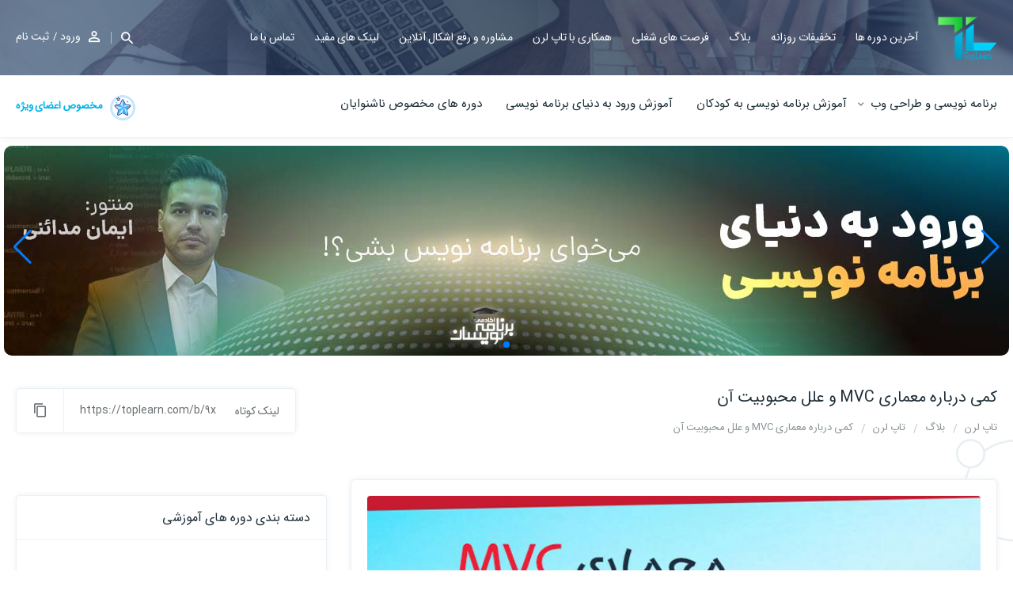

--- FILE ---
content_type: text/html; charset=utf-8
request_url: https://toplearn.com/blog/toplearn/-%DA%A9%D9%85%DB%8C-%D8%AF%D8%B1%D8%A8%D8%A7%D8%B1%D9%87-%D9%85%D8%B9%D9%85%D8%A7%D8%B1%DB%8C-mvc-%D9%88-%D8%B9%D9%84%D9%84-%D9%85%D8%AD%D8%A8%D9%88%D8%A8%DB%8C%D8%AA-%D8%A2%D9%86-
body_size: 11888
content:
<!DOCTYPE html><html class="no-js" dir="rtl" lang="fa-IR"><head><script>(function(w,d,s,l,i){w[l]=w[l][];w[l].push({'gtm.start':new Date().getTime(),event:'gtm.js'});var f=d.getElementsByTagName(s)[0],j=d.createElement(s),dl=l!='dataLayer'?'&l='+l:'';j.async=true;j.src='https://www.googletagmanager.com/gtm.js?id='+i+dl;f.parentNode.insertBefore(j,f);})(window,document,'script','dataLayer','GTM-MFJX4Q6');</script><meta charset="UTF-8"><title>کمی درباره معماری MVC و علل محبوبیت آن</title><meta name="robots" content="index, follow"><meta name="apple-mobile-web-app-capable" content="yes"><meta http-equiv="X-UA-Compatible" content="IE=edge,chrome=1"><meta name="viewport" content="width=device-width, initial-scale=1"><link rel="shortcut icon" type="image/x-icon" href="/favicon.ico"><meta name="description" content=" معماری mvc از یک رویکرد سه لایه تبعیت می کند. هر بخش از معماری mvc دارای ویژگی های خاصی بوده و وظایف ویژه ای را به صورت مجزا بر عهده دارد. "><meta name="keywords" content="mvc,محبوبیت Mvc,شاخص معماری Mvc,اهمیت معماری Mvc,انعطاف معماری Mvc,معماری سه لایه MVC,معماری MVC,معماری ام وی سی"><meta property="og:site_name" value="خودآموز تاپ لرن"><meta property="og:title" content=" کمی درباره معماری MVC و علل محبوبیت آن "><meta property="og:url" content="https://toplearn.com/blog/42/-%DA%A9%D9%85%DB%8C-%D8%AF%D8%B1%D8%A8%D8%A7%D8%B1%D9%87-%D9%85%D8%B9%D9%85%D8%A7%D8%B1%DB%8C-mvc-%D9%88-%D8%B9%D9%84%D9%84-%D9%85%D8%AD%D8%A8%D9%88%D8%A8%DB%8C%D8%AA-%D8%A2%D9%86-"><meta property="og:image" content="https://toplearn.com/img/post/img-post-یک-شنبه-۲۷-اسفند-۱۳۹۶-69641292-1326.jpg"><meta property="og:image:url" content="https://toplearn.com/img/post/img-post-یک-شنبه-۲۷-اسفند-۱۳۹۶-69641292-1326.jpg"><meta property="og:image:width" content="700"><meta property="og:image:height" content="500"><meta property="og:image:type" content="image/jpg"><meta property="og:description" content=" کمی درباره معماری MVC و علل محبوبیت آن "><meta property="og:price:currency" content="IRR"><meta property="og:local" e content="ir_FA"><meta name="twitter:title" content=" کمی درباره معماری MVC و علل محبوبیت آن "><meta name="twitter:description" content=" معماری mvc از یک رویکرد سه لایه تبعیت می کند. هر بخش از معماری mvc دارای ویژگی های خاصی بوده و وظایف ویژه ای را به صورت مجزا بر عهده دارد. "><meta name="twitter:image" content="https://toplearn.com/img/post/img-post-یک-شنبه-۲۷-اسفند-۱۳۹۶-69641292-1326.jpg"><meta name="twitter:card" content="summary_large_image"><meta name="twitter:site" content=" معماری mvc از یک رویکرد سه لایه تبعیت می کند. هر بخش از معماری mvc دارای ویژگی های خاصی بوده و وظایف ویژه ای را به صورت مجزا بر عهده دارد. "><link rel="canonical" href="https://toplearn.com/b/9x"><link href="/Site/css/site.min.css?v=yXGAyAz_yEjpi9gAdljBXmbV8oy7tELpF63Rt_3-_WU" rel="stylesheet"><link rel="stylesheet" href="/site/css/public.css?v=_k_IDJ43hmBd8VgpcF2oV8pFW_8JWP-WTT2diyVCkZc"><link rel="stylesheet" href="/common/select2/4.1.0-rc/select2.min.css"><link rel="stylesheet" href="/common/swiper/swiper-bundle.min.css"><link href="/Site/css/CustomStyle.css?v=ly7uoFuzCvmTIS0TW2DgXOmFT3Q8jDht_yZlP6av_es" rel="stylesheet"><link rel="stylesheet" href="/Site/css/blog.css"><link href="/Site/css/webslidemenu.css?v=Ci1gO4qICdo7OJvXQC1FOF511-T3hZ7PhodVf8Xo6mY" rel="stylesheet"><link href="/Site/css/new-style.css?v=pAWLFYGdtWRQdVSY2Ke-fXsFtTMHT-e6y9R2O5Lvt4g" rel="stylesheet"><script src="/Site/js/jquery.min.js"></script><script>!function(t,e,n){t.yektanetAnalyticsObject=n,t[n]=t[n]||function(){t[n].q.push(arguments)},t[n].q=t[n].q||[];var a=new Date,r=a.getFullYear().toString()+'0'+a.getMonth()+'0'+a.getDate()+'0'+a.getHours(),c=e.getElementsByTagName('script')[0],s=e.createElement('script');s.id='ua-script-bNyz4gmn';s.dataset.analyticsobject=n;s.async=1;s.type='text/javascript';s.src='https://cdn.yektanet.com/rg_woebegone/scripts_v3/bNyz4gmn/rg.complete.js?v='+r,c.parentNode.insertBefore(s,c)}(window,document,'yektanet');</script></head><body><noscript><iframe src="https://www.googletagmanager.com/ns.html?id=GTM-MFJX4Q6" height="0" width="0" style="display:none;visibility:hidden"></iframe></noscript><script src="/Site/js/modernizr.js" async></script><link rel="manifest" href="/manifest.json"><div class="overlay"></div><div class="landing-layer"><div class="container"><header class="main-header"><a href="/" class="logo animated fadeInDown" title="تاپ لرن"> <img alt="تاپ لرن" class="lazy" src="/Site/images/logo.svg?v=2&amp;v=zjoiRpmC09IkkzqUJsClbhkaYu4GLxaP4j0XODEc3ec"> </a> <nav> <span class="responsive-menu"> <i class="zmdi zmdi-menu"></i> </span><ul><li><a href="https://toplearn.com/courses" title="آخرین دوره ها" target="_blank" rel="'follow'">آخرین دوره ها</a></li><li><a href="https://toplearn.com/TodayDiscounts" title="تخفیفات روزانه" target="_blank" rel="'follow'">تخفیفات روزانه</a></li><li><a href="https://toplearn.com/blog" title="بلاگ" target="_blank" rel="'follow'">بلاگ</a></li><li><a href="https://toplearn.com/jobs" title="فرصت های شغلی" target="_blank" rel="'follow'">فرصت های شغلی</a></li><li><a href="https://toplearn.com/Page/work-with-toplearn" title="همکاری با تاپ لرن" target="_blank" rel="'follow'">همکاری با تاپ لرن</a></li><li><a href="https://toplearn.com/Advisers" title="مشاوره و رفع اشکال آنلاین" target="_blank" rel="'follow'">مشاوره و رفع اشکال آنلاین</a></li><li><a href="#">لینک های مفید</a><ul class="header-link-dropdown"><li><a href="https://toplearn.com/RequestCourses" target="_blank" rel="'follow'"> درخواست دوره </a></li><li><a href="https://barnamenevisan.info/" target="_blank" rel="'follow'"> آکادمی تاپ لرن </a></li><li><a href="https://toplearn.com/questions" target="_blank" rel="'follow'"> پرسش و پاسخ </a></li><li><a href="https://toplearn.com/masters" target="_blank" rel="'follow'"> معرفی مدرسین </a></li></ul></li><li><a href="https://toplearn.com/contact-us" title="تماس با ما" target="_blank" rel="'follow'">تماس با ما</a></li></ul></nav><div class="clientarea"><div class="user-area"><div class="logged-out"><i class="zmdi zmdi-account-o"></i> <a href="/Login"> ورود </a> <a href="/Register"> ثبت نام </a></div></div><a href="javascript:void(0)" role="button"> <i class="zmdi zmdi-search"></i> </a></div><a class="cooperation animated flash delay-3s" href="/courses/VIP"> </a></header></div></div><div id="overlay"></div><div class="main-menu"><div class="container AutoWidth"><nav><ul><li class="LiCLass"><a title="دوره های آموزشی برنامه نویسی و طراحی وب تاپ لرن" href="/courses?categories=%D8%A8%D8%B1%D9%86%D8%A7%D9%85%D9%87%20%D9%86%D9%88%DB%8C%D8%B3%DB%8C%20%D9%88%20%D8%B7%D8%B1%D8%A7%D8%AD%DB%8C%20%D9%88%D8%A8">برنامه نویسی و طراحی وب </a><ul><li><a title="دوره های آموزشی تحت ویندوز تاپ لرن" href="/courses?categories=%20%D8%AA%D8%AD%D8%AA%20%D9%88%DB%8C%D9%86%D8%AF%D9%88%D8%B2%20"> تحت ویندوز </a> <span class="sign-down"><i class="zmdi zmdi-chevron-left"></i></span><ul><li><a title="دوره های آموزشی CSharp تاپ لرن" href="/courses?categories=CSharp">CSharp </a></li><li><a title="دوره های آموزشی Unity تاپ لرن" href="/courses?categories=Unity">Unity </a></li><li><a title="دوره های آموزشی NodeJs تاپ لرن" href="/courses?categories=NodeJs">NodeJs </a></li><li><a title="دوره های آموزشی Python تاپ لرن" href="/courses?categories=Python">Python </a></li><li><a title="دوره های آموزشی Java تاپ لرن" href="/courses?categories=Java">Java </a></li><li><a title="دوره های آموزشی WPF تاپ لرن" href="/courses?categories=WPF">WPF </a></li><li><a title="دوره های آموزشی Go تاپ لرن" href="/courses?categories=Go">Go </a></li><li><a title="دوره های آموزشی C تاپ لرن" href="/courses?categories=C">C </a></li><li><a title="دوره های آموزشی UWP تاپ لرن" href="/courses?categories=UWP">UWP </a></li><li><a title="دوره های آموزشی DotNet Core تاپ لرن" href="/courses?categories=DotNet%20Core">DotNet Core </a></li><li><a title="دوره های آموزشی BlockChain تاپ لرن" href="/courses?categories=BlockChain">BlockChain </a></li><li><a title="دوره های آموزشی Adobe تاپ لرن" href="/courses?categories=Adobe">Adobe </a></li><li><a title="دوره های آموزشی مهندسی نرم افزار تاپ لرن" href="/courses?categories=%D9%85%D9%87%D9%86%D8%AF%D8%B3%DB%8C%20%D9%86%D8%B1%D9%85%20%D8%A7%D9%81%D8%B2%D8%A7%D8%B1">مهندسی نرم افزار </a></li><li><a title="دوره های آموزشی بازی سازی تاپ لرن" href="/courses?categories=%D8%A8%D8%A7%D8%B2%DB%8C%20%D8%B3%D8%A7%D8%B2%DB%8C">بازی سازی </a></li><li><a title="دوره های آموزشی Scratch تاپ لرن" href="/courses?categories=Scratch">Scratch </a></li><li><a title="دوره های آموزشی Visual Basic تاپ لرن" href="/courses?categories=Visual%20Basic">Visual Basic </a></li><li><a title="دوره های آموزشی Matlab تاپ لرن" href="/courses?categories=Matlab">Matlab </a></li><li><a title="دوره های آموزشی هوش مصنوعی تاپ لرن" href="/courses?categories=%D9%87%D9%88%D8%B4%20%D9%85%D8%B5%D9%86%D9%88%D8%B9%DB%8C">هوش مصنوعی </a></li><li><a title="دوره های آموزشی Julia تاپ لرن" href="/courses?categories=Julia">Julia </a></li><li><a title="دوره های آموزشی نرم افزار مهندسی تاپ لرن" href="/courses?categories=%D9%86%D8%B1%D9%85%20%D8%A7%D9%81%D8%B2%D8%A7%D8%B1%20%D9%85%D9%87%D9%86%D8%AF%D8%B3%DB%8C%20">نرم افزار مهندسی </a></li></ul></li><li><a title="دوره های آموزشی برنامه نویسی موبایل تاپ لرن" href="/courses?categories=%D8%A8%D8%B1%D9%86%D8%A7%D9%85%D9%87%20%D9%86%D9%88%DB%8C%D8%B3%DB%8C%20%D9%85%D9%88%D8%A8%D8%A7%DB%8C%D9%84"> برنامه نویسی موبایل </a> <span class="sign-down"><i class="zmdi zmdi-chevron-left"></i></span><ul><li><a title="دوره های آموزشی زامارین ( Xamarin ) تاپ لرن" href="/courses?categories=%D8%B2%D8%A7%D9%85%D8%A7%D8%B1%DB%8C%D9%86%20(%20Xamarin%20)">زامارین ( Xamarin ) </a></li><li><a title="دوره های آموزشی Kotlin تاپ لرن" href="/courses?categories=Kotlin">Kotlin </a></li><li><a title="دوره های آموزشی Ionic تاپ لرن" href="/courses?categories=Ionic">Ionic </a></li><li><a title="دوره های آموزشی Android تاپ لرن" href="/courses?categories=Android">Android </a></li><li><a title="دوره های آموزشی Cordova تاپ لرن" href="/courses?categories=Cordova">Cordova </a></li><li><a title="دوره های آموزشی PWA تاپ لرن" href="/courses?categories=PWA">PWA </a></li><li><a title="دوره های آموزشی Dart تاپ لرن" href="/courses?categories=Dart">Dart </a></li><li><a title="دوره های آموزشی Flutter تاپ لرن" href="/courses?categories=Flutter">Flutter </a></li><li><a title="دوره های آموزشی MAUI تاپ لرن" href="/courses?categories=MAUI">MAUI </a></li><li><a title="دوره های آموزشی Swift تاپ لرن" href="/courses?categories=Swift">Swift </a></li></ul></li><li><a title="دوره های آموزشی برنامه نویسی وب تاپ لرن" href="/courses?categories=%D8%A8%D8%B1%D9%86%D8%A7%D9%85%D9%87%20%D9%86%D9%88%DB%8C%D8%B3%DB%8C%20%D9%88%D8%A8"> برنامه نویسی وب </a> <span class="sign-down"><i class="zmdi zmdi-chevron-left"></i></span><ul><li><a title="دوره های آموزشی ASP.NET WebForms تاپ لرن" href="/courses?categories=ASP.NET%20WebForms">ASP.NET WebForms </a></li><li><a title="دوره های آموزشی ASP.NET MVC تاپ لرن" href="/courses?categories=ASP.NET%20MVC">ASP.NET MVC </a></li><li><a title="دوره های آموزشی PHP تاپ لرن" href="/courses?categories=PHP">PHP </a></li><li><a title="دوره های آموزشی Asp.Net Core تاپ لرن" href="/courses?categories=Asp.Net%20Core">Asp.Net Core </a></li><li><a title="دوره های آموزشی Wordpress تاپ لرن" href="/courses?categories=Wordpress">Wordpress </a></li><li><a title="دوره های آموزشی WCF تاپ لرن" href="/courses?categories=WCF">WCF </a></li><li><a title="دوره های آموزشی Blazor تاپ لرن" href="/courses?categories=Blazor">Blazor </a></li><li><a title="دوره های آموزشی Ruby تاپ لرن" href="/courses?categories=Ruby">Ruby </a></li><li><a title="دوره های آموزشی GraphQL تاپ لرن" href="/courses?categories=GraphQL">GraphQL </a></li><li><a title="دوره های آموزشی Web GIS تاپ لرن" href="/courses?categories=Web%20GIS">Web GIS </a></li><li><a title="دوره های آموزشی Django تاپ لرن" href="/courses?categories=Django">Django </a></li></ul></li><li><a title="دوره های آموزشی طراحی سایت تاپ لرن" href="/courses?categories=%D8%B7%D8%B1%D8%A7%D8%AD%DB%8C%20%D8%B3%D8%A7%DB%8C%D8%AA"> طراحی سایت </a> <span class="sign-down"><i class="zmdi zmdi-chevron-left"></i></span><ul><li><a title="دوره های آموزشی Angular تاپ لرن" href="/courses?categories=Angular">Angular </a></li><li><a title="دوره های آموزشی BootStrap تاپ لرن" href="/courses?categories=BootStrap">BootStrap </a></li><li><a title="دوره های آموزشی طراحی سایت تاپ لرن" href="/courses?categories=%D8%B7%D8%B1%D8%A7%D8%AD%DB%8C%20%D8%B3%D8%A7%DB%8C%D8%AA">طراحی سایت </a></li><li><a title="دوره های آموزشی React تاپ لرن" href="/courses?categories=React">React </a></li><li><a title="دوره های آموزشی Jquery تاپ لرن" href="/courses?categories=Jquery">Jquery </a></li><li><a title="دوره های آموزشی JavaScript تاپ لرن" href="/courses?categories=JavaScript">JavaScript </a></li><li><a title="دوره های آموزشی VueJs تاپ لرن" href="/courses?categories=VueJs">VueJs </a></li><li><a title="دوره های آموزشی Electron تاپ لرن" href="/courses?categories=Electron">Electron </a></li><li><a title="دوره های آموزشی TypeScript تاپ لرن" href="/courses?categories=TypeScript">TypeScript </a></li><li><a title="دوره های آموزشی FlexBox تاپ لرن" href="/courses?categories=FlexBox">FlexBox </a></li><li><a title="دوره های آموزشی Sass تاپ لرن" href="/courses?categories=Sass">Sass </a></li><li><a title="دوره های آموزشی Composer تاپ لرن" href="/courses?categories=Composer">Composer </a></li><li><a title="دوره های آموزشی Stylus تاپ لرن" href="/courses?categories=Stylus">Stylus </a></li><li><a title="دوره های آموزشی Adobe Muse تاپ لرن" href="/courses?categories=Adobe%20Muse">Adobe Muse </a></li><li><a title="دوره های آموزشی Kendo UI تاپ لرن" href="/courses?categories=Kendo%20UI">Kendo UI </a></li><li><a title="دوره های آموزشی Tailwind CSS تاپ لرن" href="/courses?categories=Tailwind%20CSS">Tailwind CSS </a></li></ul></li><li><a title="دوره های آموزشی بانک های اطلاعاتی تاپ لرن" href="/courses?categories=%D8%A8%D8%A7%D9%86%DA%A9%20%D9%87%D8%A7%DB%8C%20%D8%A7%D8%B7%D9%84%D8%A7%D8%B9%D8%A7%D8%AA%DB%8C"> بانک های اطلاعاتی </a> <span class="sign-down"><i class="zmdi zmdi-chevron-left"></i></span><ul><li><a title="دوره های آموزشی SQL Server تاپ لرن" href="/courses?categories=SQL%20Server">SQL Server </a></li><li><a title="دوره های آموزشی NoSql تاپ لرن" href="/courses?categories=NoSql">NoSql </a></li><li><a title="دوره های آموزشی MySql تاپ لرن" href="/courses?categories=MySql">MySql </a></li><li><a title="دوره های آموزشی Redis تاپ لرن" href="/courses?categories=Redis">Redis </a></li><li><a title="دوره های آموزشی Oracle تاپ لرن" href="/courses?categories=Oracle">Oracle </a></li><li><a title="دوره های آموزشی Neo4j تاپ لرن" href="/courses?categories=Neo4j">Neo4j </a></li><li><a title="دوره های آموزشی PostgreSQL تاپ لرن" href="/courses?categories=PostgreSQL">PostgreSQL </a></li></ul></li><li><a title="دوره های آموزشی سئو تاپ لرن" href="/courses?categories=%D8%B3%D8%A6%D9%88"> سئو </a></li><li><a title="دوره های آموزشی سیستم عامل تاپ لرن" href="/courses?categories=%D8%B3%DB%8C%D8%B3%D8%AA%D9%85%20%D8%B9%D8%A7%D9%85%D9%84"> سیستم عامل </a> <span class="sign-down"><i class="zmdi zmdi-chevron-left"></i></span><ul><li><a title="دوره های آموزشی مدیریت پروژه تاپ لرن" href="/courses?categories=%D9%85%D8%AF%DB%8C%D8%B1%DB%8C%D8%AA%20%D9%BE%D8%B1%D9%88%DA%98%D9%87">مدیریت پروژه </a></li><li><a title="دوره های آموزشی Linux تاپ لرن" href="/courses?categories=Linux">Linux </a></li><li><a title="دوره های آموزشی اینترنت تاپ لرن" href="/courses?categories=%D8%A7%DB%8C%D9%86%D8%AA%D8%B1%D9%86%D8%AA">اینترنت </a></li><li><a title="دوره های آموزشی Docker تاپ لرن" href="/courses?categories=Docker">Docker </a></li><li><a title="دوره های آموزشی ساخت ستاپ تاپ لرن" href="/courses?categories=%D8%B3%D8%A7%D8%AE%D8%AA%20%D8%B3%D8%AA%D8%A7%D9%BE">ساخت ستاپ </a></li><li><a title="دوره های آموزشی برنامه های کاربردی تاپ لرن" href="/courses?categories=%D8%A8%D8%B1%D9%86%D8%A7%D9%85%D9%87%20%D9%87%D8%A7%DB%8C%20%DA%A9%D8%A7%D8%B1%D8%A8%D8%B1%D8%AF%DB%8C">برنامه های کاربردی </a></li><li><a title="دوره های آموزشی Excel تاپ لرن" href="/courses?categories=Excel">Excel </a></li><li><a title="دوره های آموزشی واقعیت افزودن تاپ لرن" href="/courses?categories=%D9%88%D8%A7%D9%82%D8%B9%DB%8C%D8%AA%20%D8%A7%D9%81%D8%B2%D9%88%D8%AF%D9%86">واقعیت افزودن </a></li><li><a title="دوره های آموزشی تولید محتوا تاپ لرن" href="/courses?categories=%D8%AA%D9%88%D9%84%DB%8C%D8%AF%20%D9%85%D8%AD%D8%AA%D9%88%D8%A7">تولید محتوا </a></li><li><a title="دوره های آموزشی مهارت تاپ لرن" href="/courses?categories=%D9%85%D9%87%D8%A7%D8%B1%D8%AA">مهارت </a></li><li><a title="دوره های آموزشی Security تاپ لرن" href="/courses?categories=Security">Security </a></li><li><a title="دوره های آموزشی Network تاپ لرن" href="/courses?categories=Network">Network </a></li><li><a title="دوره های آموزشی Word تاپ لرن" href="/courses?categories=Word">Word </a></li></ul></li><li><a title="دوره های آموزشی امنیت تاپ لرن" href="/courses?categories=%D8%A7%D9%85%D9%86%DB%8C%D8%AA"> امنیت </a></li><li><a title="دوره های آموزشی گرافیک تاپ لرن" href="/courses?categories=%DA%AF%D8%B1%D8%A7%D9%81%DB%8C%DA%A9"> گرافیک </a> <span class="sign-down"><i class="zmdi zmdi-chevron-left"></i></span><ul><li><a title="دوره های آموزشی Photoshop تاپ لرن" href="/courses?categories=Photoshop">Photoshop </a></li><li><a title="دوره های آموزشی گرافیک تاپ لرن" href="/courses?categories=%DA%AF%D8%B1%D8%A7%D9%81%DB%8C%DA%A9">گرافیک </a></li><li><a title="دوره های آموزشی Premiere تاپ لرن" href="/courses?categories=Premiere">Premiere </a></li><li><a title="دوره های آموزشی موشن گرافیک تاپ لرن" href="/courses?categories=%D9%85%D9%88%D8%B4%D9%86%20%DA%AF%D8%B1%D8%A7%D9%81%DB%8C%DA%A9">موشن گرافیک </a></li><li><a title="دوره های آموزشی لوگو تاپ لرن" href="/courses?categories=%D9%84%D9%88%DA%AF%D9%88">لوگو </a></li><li><a title="دوره های آموزشی Adobe Dreamweave تاپ لرن" href="/courses?categories=Adobe%20Dreamweave">Adobe Dreamweave </a></li><li><a title="دوره های آموزشی illustrator تاپ لرن" href="/courses?categories=illustrator">illustrator </a></li><li><a title="دوره های آموزشی انیمیشن سازی تاپ لرن" href="/courses?categories=%D8%A7%D9%86%DB%8C%D9%85%DB%8C%D8%B4%D9%86%20%D8%B3%D8%A7%D8%B2%DB%8C">انیمیشن سازی </a></li><li><a title="دوره های آموزشی Cinema 4D تاپ لرن" href="/courses?categories=Cinema%204D">Cinema 4D </a></li><li><a title="دوره های آموزشی Corel Draw تاپ لرن" href="/courses?categories=Corel%20Draw">Corel Draw </a></li><li><a title="دوره های آموزشی 3DMax تاپ لرن" href="/courses?categories=3DMax">3DMax </a></li></ul></li><li><a title="دوره های آموزشی الکترونیک تاپ لرن" href="/courses?categories=%D8%A7%D9%84%DA%A9%D8%AA%D8%B1%D9%88%D9%86%DB%8C%DA%A9"> الکترونیک </a></li></ul></li><li><a href="https://toplearn.com/c/4667" target="_blank" rel="'follow'"> آموزش برنامه نویسی به کودکان </a></li><li><a href="https://toplearn.com/c/6267" target="_blank" rel="'follow'"> آموزش ورود به دنیای برنامه نویسی </a></li><li><a href="https://toplearn.com/courses/مخصوص_ناشنوایان" target="_blank" rel="'follow'"> دوره های مخصوص ناشنوایان </a></li></ul></nav> <a class="cooperation animated flash delay-3s" href="/courses/VIP"> <img src="/img/goldVip.png" alt="دوره های مخصوص اعضای ویژه" class="HeadBannerImage lazy"> مخصوص اعضای ویژه </a></div></div><div class="container"><div class="row"><div class="swiper topBanner"><div class="swiper-wrapper"><div class="swiper-slide width-Full"><a onclick="addSliderVisitAjax('2f5ddcb2-993e-4e8e-939c-b64ca008f463')" href="https://famaserver.com/" target="_blank"> <img src="/img/Banner/b6e5037b-7285-43da-ab8c-e7fbee955912.jpg?v=L5m2TCWpwEDOYZohQGUGnyjp8vIF5L14Vhxwwx0JUJ4" alt="فاما سرور" class="BannerBoxImage lazy"> </a></div><div class="swiper-slide width-Full"><a onclick="addSliderVisitAjax('fdc7c573-596d-421c-9566-429e78317b61')" href="https://toplearn.com/c/6267" target="_blank"> <img src="/img/Banner/986c7398-4e80-4bbc-b502-90953b618378.jpg?v=MYID3cPH3SgGq1NfxCQGgbYjZGLk9RbwdmgMMsyipLo" alt="ورود به دنیای برنامه نویسی" class="BannerBoxImage lazy"> </a></div></div><div class="swiper-pagination"></div><div class="swiper-button-prev"></div><div class="swiper-button-next"></div></div><div class="link-image owl-carousel"></div></div></div><div class="fixed-menu"><div class="inner"><a href="javascript:void(0)" class="close-menu" role="button"> <i class="zmdi zmdi-close"></i> </a><div class="logo"><a href="/" title="تاپ لرن"> <img src="/Site/images/logo.svg?v=2" alt="تاپ لرن" class="lazy"> </a></div><form method="get" action="/courses"><input type="text" name="Search" class="autocomplete" placeholder=" جستجو کنید ..."> <button> <i class="zmdi zmdi-search"></i> </button></form><nav><div class="heading">آموزش های تاپ لرن</div><ul><li><a title="دوره های آموزشی برنامه نویسی و طراحی وب تاپ لرن" href="/courses?categories=%D8%A8%D8%B1%D9%86%D8%A7%D9%85%D9%87%20%D9%86%D9%88%DB%8C%D8%B3%DB%8C%20%D9%88%20%D8%B7%D8%B1%D8%A7%D8%AD%DB%8C%20%D9%88%D8%A8">برنامه نویسی و طراحی وب </a><ul><li><a title="دوره های آموزشی تحت ویندوز تاپ لرن" href="/courses?categories=%20%D8%AA%D8%AD%D8%AA%20%D9%88%DB%8C%D9%86%D8%AF%D9%88%D8%B2%20"> تحت ویندوز </a> <span class="sign-down"><i class="zmdi zmdi-chevron-left"></i></span><ul><li><a title="دوره های آموزشی CSharp تاپ لرن" href="/courses?categories=CSharp">CSharp </a></li><li><a title="دوره های آموزشی Unity تاپ لرن" href="/courses?categories=Unity">Unity </a></li><li><a title="دوره های آموزشی NodeJs تاپ لرن" href="/courses?categories=NodeJs">NodeJs </a></li><li><a title="دوره های آموزشی Python تاپ لرن" href="/courses?categories=Python">Python </a></li><li><a title="دوره های آموزشی Java تاپ لرن" href="/courses?categories=Java">Java </a></li><li><a title="دوره های آموزشی WPF تاپ لرن" href="/courses?categories=WPF">WPF </a></li><li><a title="دوره های آموزشی Go تاپ لرن" href="/courses?categories=Go">Go </a></li><li><a title="دوره های آموزشی C تاپ لرن" href="/courses?categories=C">C </a></li><li><a title="دوره های آموزشی UWP تاپ لرن" href="/courses?categories=UWP">UWP </a></li><li><a title="دوره های آموزشی DotNet Core تاپ لرن" href="/courses?categories=DotNet%20Core">DotNet Core </a></li><li><a title="دوره های آموزشی BlockChain تاپ لرن" href="/courses?categories=BlockChain">BlockChain </a></li><li><a title="دوره های آموزشی Adobe تاپ لرن" href="/courses?categories=Adobe">Adobe </a></li><li><a title="دوره های آموزشی مهندسی نرم افزار تاپ لرن" href="/courses?categories=%D9%85%D9%87%D9%86%D8%AF%D8%B3%DB%8C%20%D9%86%D8%B1%D9%85%20%D8%A7%D9%81%D8%B2%D8%A7%D8%B1">مهندسی نرم افزار </a></li><li><a title="دوره های آموزشی بازی سازی تاپ لرن" href="/courses?categories=%D8%A8%D8%A7%D8%B2%DB%8C%20%D8%B3%D8%A7%D8%B2%DB%8C">بازی سازی </a></li><li><a title="دوره های آموزشی Scratch تاپ لرن" href="/courses?categories=Scratch">Scratch </a></li><li><a title="دوره های آموزشی Visual Basic تاپ لرن" href="/courses?categories=Visual%20Basic">Visual Basic </a></li><li><a title="دوره های آموزشی Matlab تاپ لرن" href="/courses?categories=Matlab">Matlab </a></li><li><a title="دوره های آموزشی هوش مصنوعی تاپ لرن" href="/courses?categories=%D9%87%D9%88%D8%B4%20%D9%85%D8%B5%D9%86%D9%88%D8%B9%DB%8C">هوش مصنوعی </a></li><li><a title="دوره های آموزشی Julia تاپ لرن" href="/courses?categories=Julia">Julia </a></li><li><a title="دوره های آموزشی نرم افزار مهندسی تاپ لرن" href="/courses?categories=%D9%86%D8%B1%D9%85%20%D8%A7%D9%81%D8%B2%D8%A7%D8%B1%20%D9%85%D9%87%D9%86%D8%AF%D8%B3%DB%8C%20">نرم افزار مهندسی </a></li></ul></li><li><a title="دوره های آموزشی برنامه نویسی موبایل تاپ لرن" href="/courses?categories=%D8%A8%D8%B1%D9%86%D8%A7%D9%85%D9%87%20%D9%86%D9%88%DB%8C%D8%B3%DB%8C%20%D9%85%D9%88%D8%A8%D8%A7%DB%8C%D9%84"> برنامه نویسی موبایل </a> <span class="sign-down"><i class="zmdi zmdi-chevron-left"></i></span><ul><li><a title="دوره های آموزشی زامارین ( Xamarin ) تاپ لرن" href="/courses?categories=%D8%B2%D8%A7%D9%85%D8%A7%D8%B1%DB%8C%D9%86%20(%20Xamarin%20)">زامارین ( Xamarin ) </a></li><li><a title="دوره های آموزشی Kotlin تاپ لرن" href="/courses?categories=Kotlin">Kotlin </a></li><li><a title="دوره های آموزشی Ionic تاپ لرن" href="/courses?categories=Ionic">Ionic </a></li><li><a title="دوره های آموزشی Android تاپ لرن" href="/courses?categories=Android">Android </a></li><li><a title="دوره های آموزشی Cordova تاپ لرن" href="/courses?categories=Cordova">Cordova </a></li><li><a title="دوره های آموزشی PWA تاپ لرن" href="/courses?categories=PWA">PWA </a></li><li><a title="دوره های آموزشی Dart تاپ لرن" href="/courses?categories=Dart">Dart </a></li><li><a title="دوره های آموزشی Flutter تاپ لرن" href="/courses?categories=Flutter">Flutter </a></li><li><a title="دوره های آموزشی MAUI تاپ لرن" href="/courses?categories=MAUI">MAUI </a></li><li><a title="دوره های آموزشی Swift تاپ لرن" href="/courses?categories=Swift">Swift </a></li></ul></li><li><a title="دوره های آموزشی برنامه نویسی وب تاپ لرن" href="/courses?categories=%D8%A8%D8%B1%D9%86%D8%A7%D9%85%D9%87%20%D9%86%D9%88%DB%8C%D8%B3%DB%8C%20%D9%88%D8%A8"> برنامه نویسی وب </a> <span class="sign-down"><i class="zmdi zmdi-chevron-left"></i></span><ul><li><a title="دوره های آموزشی ASP.NET WebForms تاپ لرن" href="/courses?categories=ASP.NET%20WebForms">ASP.NET WebForms </a></li><li><a title="دوره های آموزشی ASP.NET MVC تاپ لرن" href="/courses?categories=ASP.NET%20MVC">ASP.NET MVC </a></li><li><a title="دوره های آموزشی PHP تاپ لرن" href="/courses?categories=PHP">PHP </a></li><li><a title="دوره های آموزشی Asp.Net Core تاپ لرن" href="/courses?categories=Asp.Net%20Core">Asp.Net Core </a></li><li><a title="دوره های آموزشی Wordpress تاپ لرن" href="/courses?categories=Wordpress">Wordpress </a></li><li><a title="دوره های آموزشی WCF تاپ لرن" href="/courses?categories=WCF">WCF </a></li><li><a title="دوره های آموزشی Blazor تاپ لرن" href="/courses?categories=Blazor">Blazor </a></li><li><a title="دوره های آموزشی Ruby تاپ لرن" href="/courses?categories=Ruby">Ruby </a></li><li><a title="دوره های آموزشی GraphQL تاپ لرن" href="/courses?categories=GraphQL">GraphQL </a></li><li><a title="دوره های آموزشی Web GIS تاپ لرن" href="/courses?categories=Web%20GIS">Web GIS </a></li><li><a title="دوره های آموزشی Django تاپ لرن" href="/courses?categories=Django">Django </a></li></ul></li><li><a title="دوره های آموزشی طراحی سایت تاپ لرن" href="/courses?categories=%D8%B7%D8%B1%D8%A7%D8%AD%DB%8C%20%D8%B3%D8%A7%DB%8C%D8%AA"> طراحی سایت </a> <span class="sign-down"><i class="zmdi zmdi-chevron-left"></i></span><ul><li><a title="دوره های آموزشی Angular تاپ لرن" href="/courses?categories=Angular">Angular </a></li><li><a title="دوره های آموزشی BootStrap تاپ لرن" href="/courses?categories=BootStrap">BootStrap </a></li><li><a title="دوره های آموزشی طراحی سایت تاپ لرن" href="/courses?categories=%D8%B7%D8%B1%D8%A7%D8%AD%DB%8C%20%D8%B3%D8%A7%DB%8C%D8%AA">طراحی سایت </a></li><li><a title="دوره های آموزشی React تاپ لرن" href="/courses?categories=React">React </a></li><li><a title="دوره های آموزشی Jquery تاپ لرن" href="/courses?categories=Jquery">Jquery </a></li><li><a title="دوره های آموزشی JavaScript تاپ لرن" href="/courses?categories=JavaScript">JavaScript </a></li><li><a title="دوره های آموزشی VueJs تاپ لرن" href="/courses?categories=VueJs">VueJs </a></li><li><a title="دوره های آموزشی Electron تاپ لرن" href="/courses?categories=Electron">Electron </a></li><li><a title="دوره های آموزشی TypeScript تاپ لرن" href="/courses?categories=TypeScript">TypeScript </a></li><li><a title="دوره های آموزشی FlexBox تاپ لرن" href="/courses?categories=FlexBox">FlexBox </a></li><li><a title="دوره های آموزشی Sass تاپ لرن" href="/courses?categories=Sass">Sass </a></li><li><a title="دوره های آموزشی Composer تاپ لرن" href="/courses?categories=Composer">Composer </a></li><li><a title="دوره های آموزشی Stylus تاپ لرن" href="/courses?categories=Stylus">Stylus </a></li><li><a title="دوره های آموزشی Adobe Muse تاپ لرن" href="/courses?categories=Adobe%20Muse">Adobe Muse </a></li><li><a title="دوره های آموزشی Kendo UI تاپ لرن" href="/courses?categories=Kendo%20UI">Kendo UI </a></li><li><a title="دوره های آموزشی Tailwind CSS تاپ لرن" href="/courses?categories=Tailwind%20CSS">Tailwind CSS </a></li></ul></li><li><a title="دوره های آموزشی بانک های اطلاعاتی تاپ لرن" href="/courses?categories=%D8%A8%D8%A7%D9%86%DA%A9%20%D9%87%D8%A7%DB%8C%20%D8%A7%D8%B7%D9%84%D8%A7%D8%B9%D8%A7%D8%AA%DB%8C"> بانک های اطلاعاتی </a> <span class="sign-down"><i class="zmdi zmdi-chevron-left"></i></span><ul><li><a title="دوره های آموزشی SQL Server تاپ لرن" href="/courses?categories=SQL%20Server">SQL Server </a></li><li><a title="دوره های آموزشی NoSql تاپ لرن" href="/courses?categories=NoSql">NoSql </a></li><li><a title="دوره های آموزشی MySql تاپ لرن" href="/courses?categories=MySql">MySql </a></li><li><a title="دوره های آموزشی Redis تاپ لرن" href="/courses?categories=Redis">Redis </a></li><li><a title="دوره های آموزشی Oracle تاپ لرن" href="/courses?categories=Oracle">Oracle </a></li><li><a title="دوره های آموزشی Neo4j تاپ لرن" href="/courses?categories=Neo4j">Neo4j </a></li><li><a title="دوره های آموزشی PostgreSQL تاپ لرن" href="/courses?categories=PostgreSQL">PostgreSQL </a></li></ul></li><li><a title="دوره های آموزشی سئو تاپ لرن" href="/courses?categories=%D8%B3%D8%A6%D9%88"> سئو </a></li><li><a title="دوره های آموزشی سیستم عامل تاپ لرن" href="/courses?categories=%D8%B3%DB%8C%D8%B3%D8%AA%D9%85%20%D8%B9%D8%A7%D9%85%D9%84"> سیستم عامل </a> <span class="sign-down"><i class="zmdi zmdi-chevron-left"></i></span><ul><li><a title="دوره های آموزشی مدیریت پروژه تاپ لرن" href="/courses?categories=%D9%85%D8%AF%DB%8C%D8%B1%DB%8C%D8%AA%20%D9%BE%D8%B1%D9%88%DA%98%D9%87">مدیریت پروژه </a></li><li><a title="دوره های آموزشی Linux تاپ لرن" href="/courses?categories=Linux">Linux </a></li><li><a title="دوره های آموزشی اینترنت تاپ لرن" href="/courses?categories=%D8%A7%DB%8C%D9%86%D8%AA%D8%B1%D9%86%D8%AA">اینترنت </a></li><li><a title="دوره های آموزشی Docker تاپ لرن" href="/courses?categories=Docker">Docker </a></li><li><a title="دوره های آموزشی ساخت ستاپ تاپ لرن" href="/courses?categories=%D8%B3%D8%A7%D8%AE%D8%AA%20%D8%B3%D8%AA%D8%A7%D9%BE">ساخت ستاپ </a></li><li><a title="دوره های آموزشی برنامه های کاربردی تاپ لرن" href="/courses?categories=%D8%A8%D8%B1%D9%86%D8%A7%D9%85%D9%87%20%D9%87%D8%A7%DB%8C%20%DA%A9%D8%A7%D8%B1%D8%A8%D8%B1%D8%AF%DB%8C">برنامه های کاربردی </a></li><li><a title="دوره های آموزشی Excel تاپ لرن" href="/courses?categories=Excel">Excel </a></li><li><a title="دوره های آموزشی واقعیت افزودن تاپ لرن" href="/courses?categories=%D9%88%D8%A7%D9%82%D8%B9%DB%8C%D8%AA%20%D8%A7%D9%81%D8%B2%D9%88%D8%AF%D9%86">واقعیت افزودن </a></li><li><a title="دوره های آموزشی تولید محتوا تاپ لرن" href="/courses?categories=%D8%AA%D9%88%D9%84%DB%8C%D8%AF%20%D9%85%D8%AD%D8%AA%D9%88%D8%A7">تولید محتوا </a></li><li><a title="دوره های آموزشی مهارت تاپ لرن" href="/courses?categories=%D9%85%D9%87%D8%A7%D8%B1%D8%AA">مهارت </a></li><li><a title="دوره های آموزشی Security تاپ لرن" href="/courses?categories=Security">Security </a></li><li><a title="دوره های آموزشی Network تاپ لرن" href="/courses?categories=Network">Network </a></li><li><a title="دوره های آموزشی Word تاپ لرن" href="/courses?categories=Word">Word </a></li></ul></li><li><a title="دوره های آموزشی امنیت تاپ لرن" href="/courses?categories=%D8%A7%D9%85%D9%86%DB%8C%D8%AA"> امنیت </a></li><li><a title="دوره های آموزشی گرافیک تاپ لرن" href="/courses?categories=%DA%AF%D8%B1%D8%A7%D9%81%DB%8C%DA%A9"> گرافیک </a> <span class="sign-down"><i class="zmdi zmdi-chevron-left"></i></span><ul><li><a title="دوره های آموزشی Photoshop تاپ لرن" href="/courses?categories=Photoshop">Photoshop </a></li><li><a title="دوره های آموزشی گرافیک تاپ لرن" href="/courses?categories=%DA%AF%D8%B1%D8%A7%D9%81%DB%8C%DA%A9">گرافیک </a></li><li><a title="دوره های آموزشی Premiere تاپ لرن" href="/courses?categories=Premiere">Premiere </a></li><li><a title="دوره های آموزشی موشن گرافیک تاپ لرن" href="/courses?categories=%D9%85%D9%88%D8%B4%D9%86%20%DA%AF%D8%B1%D8%A7%D9%81%DB%8C%DA%A9">موشن گرافیک </a></li><li><a title="دوره های آموزشی لوگو تاپ لرن" href="/courses?categories=%D9%84%D9%88%DA%AF%D9%88">لوگو </a></li><li><a title="دوره های آموزشی Adobe Dreamweave تاپ لرن" href="/courses?categories=Adobe%20Dreamweave">Adobe Dreamweave </a></li><li><a title="دوره های آموزشی illustrator تاپ لرن" href="/courses?categories=illustrator">illustrator </a></li><li><a title="دوره های آموزشی انیمیشن سازی تاپ لرن" href="/courses?categories=%D8%A7%D9%86%DB%8C%D9%85%DB%8C%D8%B4%D9%86%20%D8%B3%D8%A7%D8%B2%DB%8C">انیمیشن سازی </a></li><li><a title="دوره های آموزشی Cinema 4D تاپ لرن" href="/courses?categories=Cinema%204D">Cinema 4D </a></li><li><a title="دوره های آموزشی Corel Draw تاپ لرن" href="/courses?categories=Corel%20Draw">Corel Draw </a></li><li><a title="دوره های آموزشی 3DMax تاپ لرن" href="/courses?categories=3DMax">3DMax </a></li></ul></li><li><a title="دوره های آموزشی الکترونیک تاپ لرن" href="/courses?categories=%D8%A7%D9%84%DA%A9%D8%AA%D8%B1%D9%88%D9%86%DB%8C%DA%A9"> الکترونیک </a></li></ul></li><li><a href="https://toplearn.com/c/4667" target="_blank" rel="'follow'"> آموزش برنامه نویسی به کودکان </a></li><li><a href="https://toplearn.com/c/6267" target="_blank" rel="'follow'"> آموزش ورود به دنیای برنامه نویسی </a></li><li><a href="https://toplearn.com/courses/مخصوص_ناشنوایان" target="_blank" rel="'follow'"> دوره های مخصوص ناشنوایان </a></li></ul><div class="heading">منوی دسترسی</div><ul><li><a href="https://toplearn.com/courses" title="آخرین دوره ها" target="_blank" rel="'follow'">آخرین دوره ها</a></li><li><a href="https://toplearn.com/TodayDiscounts" title="تخفیفات روزانه" target="_blank" rel="'follow'">تخفیفات روزانه</a></li><li><a href="https://toplearn.com/blog" title="بلاگ" target="_blank" rel="'follow'">بلاگ</a></li><li><a href="https://toplearn.com/jobs" title="فرصت های شغلی" target="_blank" rel="'follow'">فرصت های شغلی</a></li><li><a href="https://toplearn.com/Page/work-with-toplearn" title="همکاری با تاپ لرن" target="_blank" rel="'follow'">همکاری با تاپ لرن</a></li><li><a href="https://toplearn.com/Advisers" title="مشاوره و رفع اشکال آنلاین" target="_blank" rel="'follow'">مشاوره و رفع اشکال آنلاین</a></li><li><a href="#">لینک های مفید</a><ul class="header-link-dropdown"><li><a href="https://toplearn.com/RequestCourses" target="_blank" rel="'follow'"> درخواست دوره </a></li><li><a href="https://barnamenevisan.info/" target="_blank" rel="'follow'"> آکادمی تاپ لرن </a></li><li><a href="https://toplearn.com/questions" target="_blank" rel="'follow'"> پرسش و پاسخ </a></li><li><a href="https://toplearn.com/masters" target="_blank" rel="'follow'"> معرفی مدرسین </a></li></ul></li><li><a href="https://toplearn.com/contact-us" title="تماس با ما" target="_blank" rel="'follow'">تماس با ما</a></li></ul></nav></div></div><div class="search-layer"><div class="sublayer"><form method="get" action="/courses"><input type="text" name="Search" placeholder=" جستجو کنید ..."> <button> <i class="zmdi zmdi-search"></i> </button></form></div></div><div class="blog-page"><div class="container"><section class="blog-content-layer"><header class="heading"><div class="right-side"><h1><a href=""> کمی درباره معماری MVC و علل محبوبیت آن </a></h1><div class="breadcrumb"><ul itemtype="http://schema.org/BreadcrumbList"><li itemtype="http://schema.org/ListItem" itemscope itemprop="itemListElement"><a href="/" itemprop="item"> <span itemprop="name"> تاپ لرن </span> </a></li><li itemtype="http://schema.org/ListItem" itemscope itemprop="itemListElement"><a itemprop="item" title="مقالات" href="/blog"> <span itemprop="name"> بلاگ </span> </a></li><li itemtype="http://schema.org/ListItem" itemscope itemprop="itemListElement"><a title="مقالات تاپ لرن تاپ لرن" itemprop="item" href="/blog?categories=%D8%AA%D8%A7%D9%BE%20%D9%84%D8%B1%D9%86"> <span itemprop="name"> تاپ لرن </span> </a></li><li itemtype="http://schema.org/ListItem" itemscope itemprop="itemListElement"><a href="" itemprop="item" class="current"> <span itemprop="name"> کمی درباره معماری MVC و علل محبوبیت آن </span> </a></li></ul></div></div><div class="left-side"><div class="blog-shortlink box-shadow"><span class="title"> لینک کوتاه </span> <span class="link">https://toplearn.com/b/9x</span> <a href="javascript:void(0)" class="copy-btn" data-clipboard-text="https://toplearn.com/b/9x"> <i class="zmdi zmdi-copy"></i> </a></div></div></header><div class="row"><div class="col-md-8 col-sm-12 col-xs-12"><div class="blog-main-content box-shadow"><div class="top-layer"><div class="img-layer"><img alt=" کمی درباره معماری MVC و علل محبوبیت آن " src="/img/post/img-post-یک-شنبه-۲۷-اسفند-۱۳۹۶-69641292-1326.jpg" class="lazy"></div><div class="blog-details"><a href="" class="author-img"> <img alt="ایمان مدائنی" src="/img/user/2402cc6d-1d17-6a22-e6cc-39e3248f13a4_ایمان_مدائنی9.jpg" class="lazy"> </a><ul><li><i class="zmdi zmdi-eye"></i> <span>3256 بازدید</span></li><li><i class="zmdi zmdi-calendar"></i> <span>1398/10/02</span></li><li><i class="zmdi zmdi-account"></i><a href="/masters/AdminUser"> ایمان مدائنی </a></li></ul></div></div><article><div class="heading"><h2><a href=""> کمی درباره معماری MVC و علل محبوبیت آن </a></h2></div><p>معماری mvc بارها به گوشتان خورده است و شاید از خود سوال کنید که این معماری به چه دردی می خورد و علت محبوبیت Mvc چیست. آشنایی و شناسایی دقیق با معماری Mvc سبب می شود که نتیجه کارتان یک تغییر اساسی نماید پس با ما همراه باشید. دانستن ویژگی های خاص این معماری می تواند ذهن برنامه نویسان را بازتر نماید.</p><p>تاریخچه معماری Mvc</p><p>معماری Mvc در دهه 70 میلادی به طور کاملا جدی معرفی شد. در آن زمان برنامه هایی از قبیل stand alone بیشترین سهم کاری برنامه نویسان بود و به این ترتیب از این معماری استقبال چندانی صورت نگرفت. به محض ورود اینترنتی و همینطور برنامه هایی که مبتنی بر وب هستند این معماری توانست بدرخشد. Asp.net mvc یک فریم ورک بر اساس معماری Mvc می باشد. این معماری به پروژه های طراحی سایت نظم خاصی می بخشد. اگر دقت نمایید برای تکنولوژی های مختلفی که در برنامه های وب دیده می شود پروژه های بزرگ دارای پیچیدگی های خاصی هستند و هرچه یک پروژه بزرگتر باشد قطعا خطاگیری در آن بسیار مشکلتر خواهد بود. این معماری کمک می کند که لایه های مختلف به طور کاملا مشهود از هم جدا شود. این فریم ورک در واقع بر html کنترل کاملی دارد و همینطور آدرس دهی های url را به درستی کنترل می کند. اگر دقت نمایید تعامل این معماری با javascript نیز بسیار مشهود است.</p><p>&nbsp;</p><p><img alt="" src="/img/editor/img-یک-شنبه-۲۷-اسفند-۱۳۹۶-9635616-792.jpg" style="height:466px;width:700px"></p><p>مثالی از معماری سه لایه</p><p>برای اینکه این معماری همیشه در ذهنتان زنده نگداشته شود فرض کنید در شرکتی نرم افزاری نوشته شده است و این نرم افزار قرار است میزان سود و زیان شرکت را در سال های متفاوت بررسی نماید و در نهایت خروجی بر اساس رقم به شما عرضه کند. حال بعد از گذر چند سال مدیر شرکت از شما می خواهد نوع نمایش به صورت نموداری تغییر کند و یا فرمت های خاصی برای خروجی در نظر گرفته شود. در چنین شرایطی اگر معماری Mvc نباشد در واقع می بایست یک برنامه جدید نوشته شود.</p><p>اگر توجه نمایید ویژگی مهم برای یک نرم افزار تغییر پذیر بودن آن است. اگر تمامی فرآیندها در یک فرم نوشته و پیاده سازی شود قطعا برای تغییر دیگر نمی توان گام درستی ایجاد نمود و دست برنامه نویس بسته خواهد بود. به این ترتیب طراحی معماری سه لایه ضرورت خواهد داشت. این معماری خاصیت توسعه بسیار عجیبی دارد و شاید به اندازه معماری ساختمان مهم باشد. الگوهای طراحی باید به درستی انتخاب شود و این موضوع در نهایت به یک پروژه بسیار عالی منجر خواهد شد.</p><p>&nbsp;</p><p><img alt="" src="/img/editor/img-یک-شنبه-۲۷-اسفند-۱۳۹۶-62802896-403.png" style="height:379px;width:700px"></p><p>&nbsp;</p><p>شاخص معماری Mvc</p><p>برای طراحی الگو های معماری Mvc باید به یک سری شاخص ها توجه ویژه ای شود. در ابتدا نگهداری از سیستم از اهمیت ویژه ای برخودار است، در واقع طراحی سیستم باید به صورتی باشد که گروه توسعه دهنده بتوانند در مدت زمان کوتاه خطاها را رفع نمایند. قابلیت استفاده مجدد از دیگر مسایلی است که باید در نظر گرفته شود. یک الگوی خوب باید بتواند در زمان طولانی نیز قابلیت توسعه داشته باشد، این قابلیت نباید به سایر بخش های نرم افزار آسیب وارد نماید. بازدهی سیستم از دیگر مسایل مهم در طراحی الگوها است. بازدهی سیستم ارتباط بسیار مستقیمی با چهارچوب کاری و همینطور پلتفرم ها دارد. یک الگوی صحیح در واقع تقسیم درست و یک رابطه ایده آل فراهم خواهد ساخت. رابطه منطقی بین هر جزء سبب بهبود بازدهی سیستم می شود.</p><p>&nbsp;</p><p><img alt="" src="/img/editor/img-یک-شنبه-۲۷-اسفند-۱۳۹۶-50446995-951.png"></p><p>معرفی معماری mvc</p><p>Mvc از سه کلمه Model View Contorller تشکیل می شود. این معماری بر اساس جداسازی بخش های مختلف مورد استفاده قرار می گیرد. در این معماری بخش های مختلف برنامه از نظر منطقی تقسیم بندی می شوند. هر کدام از این سه بخش دارای وظایف خاصی هستند وقتی این سه شیوه با زبان برنامه نویسی asp.net ترکیب شود می تواند پروژه های برنامه نویسی را به طور دقیق تری پیش ببرد.</p><p>&nbsp;</p><p><img alt="" src="/img/editor/img-یک-شنبه-۲۷-اسفند-۱۳۹۶-99054140-558.png"></p><p>علت محبوبیت معماری Mvc</p><p>حال می خواهیم دید تخصصی به این معماری داشته باشیم. در واقع پیدایش این معماری سه لایه سبب می شود که تیم های مختلف بتوانند در کنار هم به فعالیت مشغول شوند. افرادی که در بخش مدل فعالیت دارند می توانند به صورت مجزا به کار خود ادامه دهند و این موضوع در خصوص دو بخش دیگر نیز مطرح است. توجه نمایید که این معماری سبب می شود که بخش ها به طور مجزا مورد تست قرار بگیرند و خطای هر بخش به سادگی قابل تشخیص باشد، مبرهن است که امکان اضافه نمودن و گستردگی در این معماری به سادگی قابل اجرا است.</p><p>در معماری mvc تقریبا هیچ محدودیتی برای برنامه نویس وجود ندارد. چهارچوب یک دست این معماری سبب می شود که برنامه نویسان از یک قانون خاص برای آن تبعیت نمایند به این ترتیب قطعا کدهای شما برای سایر برنامه نویسان نیز قابل قبول است. میزان انعطاف معماری Mvc سبب می شود که شما بهترین طرح و ایده را به برنامه ای که در دراز مدت نوشته شده است اضافه نمایید. به این ترتیب قطعا پویایی برنامه نیز تحت شعاع قرار خواهد گرفت. اهمیت معماری Mvc بسیار گسترده بوده و این موضوع تا جایی ادامه دار است که امروزه بسیاری از شرکت های طراحی سایت نیز از آن استفاده می کنند.</p><p>&nbsp;</p><p><img alt="" src="/img/editor/img-یک-شنبه-۲۷-اسفند-۱۳۹۶-13520203-914.png" style="height:374px;width:700px"></p><p>&nbsp;</p></article><div class="share-socials"><span> به اشتراک گذاری</span> <a href="https://t.me/share/url?url=https://toplearn.com/blog/42/-%DA%A9%D9%85%DB%8C-%D8%AF%D8%B1%D8%A8%D8%A7%D8%B1%D9%87-%D9%85%D8%B9%D9%85%D8%A7%D8%B1%DB%8C-mvc-%D9%88-%D8%B9%D9%84%D9%84-%D9%85%D8%AD%D8%A8%D9%88%D8%A8%DB%8C%D8%AA-%D8%A2%D9%86-" class="box-shadow"> <img alt="اشتراک گذاری تلگرام" src="/Site/images/telegram-dark.svg" class="lazy"> </a> <a href="https://twitter.com/intent/tweet?url=https://toplearn.com/blog/42/-%DA%A9%D9%85%DB%8C-%D8%AF%D8%B1%D8%A8%D8%A7%D8%B1%D9%87-%D9%85%D8%B9%D9%85%D8%A7%D8%B1%DB%8C-mvc-%D9%88-%D8%B9%D9%84%D9%84-%D9%85%D8%AD%D8%A8%D9%88%D8%A8%DB%8C%D8%AA-%D8%A2%D9%86-" class="box-shadow"> <i class="zmdi zmdi-twitter"></i> </a> <a href="https://www.facebook.com/sharer/sharer.php?u=https://toplearn.com/blog/42/-%DA%A9%D9%85%DB%8C-%D8%AF%D8%B1%D8%A8%D8%A7%D8%B1%D9%87-%D9%85%D8%B9%D9%85%D8%A7%D8%B1%DB%8C-mvc-%D9%88-%D8%B9%D9%84%D9%84-%D9%85%D8%AD%D8%A8%D9%88%D8%A8%DB%8C%D8%AA-%D8%A2%D9%86-" class="box-shadow"> <i class="zmdi zmdi-facebook"></i> </a></div></div><div class="tags-layer box-shadow"><a title="مقالات mvc تاپ لرن" href="/blog?Search=mvc"> mvc </a> <a title="مقالات محبوبیت Mvc تاپ لرن" href="/blog?Search=%D9%85%D8%AD%D8%A8%D9%88%D8%A8%DB%8C%D8%AA%20Mvc"> محبوبیت Mvc </a> <a title="مقالات شاخص معماری Mvc تاپ لرن" href="/blog?Search=%D8%B4%D8%A7%D8%AE%D8%B5%20%D9%85%D8%B9%D9%85%D8%A7%D8%B1%DB%8C%20Mvc"> شاخص معماری Mvc </a> <a title="مقالات اهمیت معماری Mvc تاپ لرن" href="/blog?Search=%D8%A7%D9%87%D9%85%DB%8C%D8%AA%20%D9%85%D8%B9%D9%85%D8%A7%D8%B1%DB%8C%20Mvc"> اهمیت معماری Mvc </a> <a title="مقالات انعطاف معماری Mvc تاپ لرن" href="/blog?Search=%D8%A7%D9%86%D8%B9%D8%B7%D8%A7%D9%81%20%D9%85%D8%B9%D9%85%D8%A7%D8%B1%DB%8C%20Mvc"> انعطاف معماری Mvc </a> <a title="مقالات معماری سه لایه MVC تاپ لرن" href="/blog?Search=%D9%85%D8%B9%D9%85%D8%A7%D8%B1%DB%8C%20%D8%B3%D9%87%20%D9%84%D8%A7%DB%8C%D9%87%20MVC"> معماری سه لایه MVC </a> <a title="مقالات معماری MVC تاپ لرن" href="/blog?Search=%D9%85%D8%B9%D9%85%D8%A7%D8%B1%DB%8C%20MVC"> معماری MVC </a> <a title="مقالات معماری ام وی سی تاپ لرن" href="/blog?Search=%D9%85%D8%B9%D9%85%D8%A7%D8%B1%DB%8C%20%D8%A7%D9%85%20%D9%88%DB%8C%20%D8%B3%DB%8C"> معماری ام وی سی </a></div><div class="comments-layer box-shadow"><div class="heading"><span class="bullet"><i class="zmdi zmdi-comments"></i></span><h3>نظرات کاربران در رابطه با این دوره</h3></div><div class="alert alert-info">جهت ثبت نظر باید در سایت <a href=""> عضو شوید </a> و یا <a href="/Login"> وارد سایت </a> شده باشید .</div><div class="comments-list-layer" id="CommentList"><div class="items"></div></div></div></div><div class="col-md-4 col-sm-12 col-xs-12"><aside><br><div class="section-aside box-shadow"><div class="heading">دسته بندی دوره های آموزشی</div><div class="inner categories-list"><ul><li><a title="دوره های آموزشی برنامه نویسی و طراحی وب تاپ لرن" href="/courses?categories=%D8%A8%D8%B1%D9%86%D8%A7%D9%85%D9%87%20%D9%86%D9%88%DB%8C%D8%B3%DB%8C%20%D9%88%20%D8%B7%D8%B1%D8%A7%D8%AD%DB%8C%20%D9%88%D8%A8"> برنامه نویسی و طراحی وب </a><ul><li><a title="دوره های آموزشی تحت ویندوز تاپ لرن" href="/courses?categories=%20%D8%AA%D8%AD%D8%AA%20%D9%88%DB%8C%D9%86%D8%AF%D9%88%D8%B2%20"> تحت ویندوز </a></li><li><a title="دوره های آموزشی برنامه نویسی موبایل تاپ لرن" href="/courses?categories=%D8%A8%D8%B1%D9%86%D8%A7%D9%85%D9%87%20%D9%86%D9%88%DB%8C%D8%B3%DB%8C%20%D9%85%D9%88%D8%A8%D8%A7%DB%8C%D9%84"> برنامه نویسی موبایل </a></li><li><a title="دوره های آموزشی برنامه نویسی وب تاپ لرن" href="/courses?categories=%D8%A8%D8%B1%D9%86%D8%A7%D9%85%D9%87%20%D9%86%D9%88%DB%8C%D8%B3%DB%8C%20%D9%88%D8%A8"> برنامه نویسی وب </a></li><li><a title="دوره های آموزشی طراحی سایت تاپ لرن" href="/courses?categories=%D8%B7%D8%B1%D8%A7%D8%AD%DB%8C%20%D8%B3%D8%A7%DB%8C%D8%AA"> طراحی سایت </a></li><li><a title="دوره های آموزشی بانک های اطلاعاتی تاپ لرن" href="/courses?categories=%D8%A8%D8%A7%D9%86%DA%A9%20%D9%87%D8%A7%DB%8C%20%D8%A7%D8%B7%D9%84%D8%A7%D8%B9%D8%A7%D8%AA%DB%8C"> بانک های اطلاعاتی </a></li><li><a title="دوره های آموزشی سئو تاپ لرن" href="/courses?categories=%D8%B3%D8%A6%D9%88"> سئو </a></li><li><a title="دوره های آموزشی سیستم عامل تاپ لرن" href="/courses?categories=%D8%B3%DB%8C%D8%B3%D8%AA%D9%85%20%D8%B9%D8%A7%D9%85%D9%84"> سیستم عامل </a></li><li><a title="دوره های آموزشی امنیت تاپ لرن" href="/courses?categories=%D8%A7%D9%85%D9%86%DB%8C%D8%AA"> امنیت </a></li><li><a title="دوره های آموزشی گرافیک تاپ لرن" href="/courses?categories=%DA%AF%D8%B1%D8%A7%D9%81%DB%8C%DA%A9"> گرافیک </a></li><li><a title="دوره های آموزشی الکترونیک تاپ لرن" href="/courses?categories=%D8%A7%D9%84%DA%A9%D8%AA%D8%B1%D9%88%D9%86%DB%8C%DA%A9"> الکترونیک </a></li></ul></li></ul></div></div><div class="section-aside box-shadow"><div class="heading">لینک های مفید</div><div class="inner links-list"><ul><li><a href="https://toplearn.com/c/OYp" target="_blank" rel="'follow'"> آموزش سئو </a></li><li><a href="https://javascript.ir" target="_blank" rel="'follow'"> مرجع جاوا اسکریپت </a></li><li><a href="https://toplearn.com/c/4667" target="_blank" rel="'follow'"> آموزش برنامه نویسی به کودکان و نوجوانان </a></li></ul></div></div></aside></div></div></section></div></div><div class="modal fade" id="ReportModal" tabindex="-1" role="dialog" aria-labelledby="ReportModalLabel" aria-hidden="true"><div class="modal-dialog" role="document"><div class="modal-content"><div class="modal-header"><h5 class="modal-title" id="ReportModalLabel">ارسال گزارش</h5><button type="button" class="close" data-dismiss="modal" aria-label="Close"> <span aria-hidden="true">&times;</span> </button></div><div class="modal-body" id="ReportModalBody"><form method="post" data-ajax="true" data-method="post" data-ajax-success="OnSuccess" action="/blog/ReportComment"><input type="hidden" id="CommentIdInput" data-val="true" data-val-required="لطفا CommentId را وارد کنید." name="CommentId" value="0"><div class="row"><div class="col-xs-12"><textarea class="form-control" placeholder=" علت گزارش را وارد نمایید ... " data-val="true" data-val-maxlength="تعداد کاراکتر های علت نمیتواند بیشتر از 500 باشد" data-val-maxlength-max="500" data-val-required="لطفا علت را وارد کنید." id="Message" maxlength="500" name="Message"></textarea> <span class="field-validation-valid" data-valmsg-for="Message" data-valmsg-replace="true"></span></div><div class="col-xs-12 pull-left"><button class="button-st green"> ثبت گزارش شما </button></div></div><input name="__RequestVerificationToken" type="hidden" value="CfDJ8Puv7PBSgIBKqVNY2xA6VoUdqgI3bTSwYtiL_8OPYCsNOltUnlU9H1JtZZyxPKLLqxFLTObziAM-CZENNiLzg6DYRkNVlRVXoJDmJLBbewMqoDDQu4JunxfGR9Jh9bFe1gjb3Zn6k6FKT92Ufn7-aac"></form></div><div class="modal-footer"><button type="button" class="btn btn-info" data-dismiss="modal">بستن</button></div></div></div></div><input type="hidden" id="BlogId" value="42"><div id="newsletter"><div class="newsletter-layer"><div class="container"><div class="newsletter-form" id="newsletter_form_Div"><form id="newsletterForm" method="post" data-ajax-method="post" data-ajax-success="ShowNewsletterRes" loaderdiv="newsletter_form_Div"><div class="inner"><div class="input-layer"><i class="zmdi zmdi-smartphone-android"></i> <input type="text" id="newsletter_Mobile" placeholder="شماره موبایل شما " name="Mobile"> <span class="field-validation-valid" data-valmsg-for="Mobile" data-valmsg-replace="true"></span></div><div class="input-layer"><i class="zmdi zmdi-email"></i> <input type="email" id="newsletter_Email" placeholder="پست الکترونیکی شما " name="Email"> <span class="field-validation-valid" data-valmsg-for="Email" data-valmsg-replace="true"></span></div><button> عضویت در خبرنامه </button></div><input name="__RequestVerificationToken" type="hidden" value="CfDJ8Puv7PBSgIBKqVNY2xA6VoUdqgI3bTSwYtiL_8OPYCsNOltUnlU9H1JtZZyxPKLLqxFLTObziAM-CZENNiLzg6DYRkNVlRVXoJDmJLBbewMqoDDQu4JunxfGR9Jh9bFe1gjb3Zn6k6FKT92Ufn7-aac"></form></div><div class="namad-layer"><a referrerpolicy="origin" target="_blank" href="https://trustseal.enamad.ir/?id=316455&amp;Code=YbUg0WEEsKYBobaxdp5N"><img class="lazy" referrerpolicy="origin" src="https://Trustseal.eNamad.ir/logo.aspx?id=316455&amp;Code=YbUg0WEEsKYBobaxdp5N" alt="logo-enamad" style="cursor:pointer" id="YbUg0WEEsKYBobaxdp5N"></a><img class="lazy" referrerpolicy="origin" id="rgvjwlaojxlzjzpejxlzwlao" style="cursor:pointer" onclick="window.open(&#34;https://logo.samandehi.ir/Verify.aspx?id=341714&amp;p=xlaoaodsrfthjyoerfthaods&#34;,&#34;Popup&#34;,&#34;toolbar=no, scrollbars=no, location=no, statusbar=no, menubar=no, resizable=0, width=450, height=630, top=30&#34;)" alt="logo-samandehi" src="https://logo.samandehi.ir/logo.aspx?id=341714&amp;p=qftishwlnbpdyndtnbpdshwl"></div><div class="clearfix"></div></div></div></div><footer><div class="top-footer"><div class="container"><div class="menu-layer"><ul><li><a href="https://barnamenevisan.org/" target="_blank" rel="follow">مرجع تخصصی برنامه نویسان</a></li><li><a href="https://barnamenevisan.info/" target="_blank" rel="follow">آموزشگاه برنامه نویسان</a></li><li><a href="https://themeshop.ir/" target="_blank" rel="follow">قالب رایگان</a></li><li><a href="https://barnamenevisan.co/" target="_blank" rel="follow">سفارش پروژه</a></li><li><a href="https://getwork.ir/" target="_blank" rel="follow">گت ورک و کسب درآمد</a></li><li><a href="https://barnamenevis.ir/" target="_blank" rel="follow">موتور جستجو</a></li><li><a href="https://learnby.ir/" target="_blank" rel="follow">لرن بای</a></li><li><a href="https://toplearn.com/page/terms" target="_blank" rel="follow">قوانین سایت</a></li><li><a href="https://toplearn.com/about-us" target="_blank" rel="follow">درباره ما</a></li><li><a href="https://toplearn.com/faqs" target="_blank" rel="follow">سوالات متداول</a></li><li><a href="https://famaserver.com" target="_blank" rel="sponsored">فاماسرور</a></li></ul></div><div class="socials-layer"><a href="http://telegram.me/top_learn" title="Telegram"><img alt="Telegram" src="/img/telegram.svg" class="lazy"></a> <a href="http://instagram.com/toplearngroup" title="Instagram"><img alt="Instagram" src="/img/instagram.svg" class="lazy"></a></div></div></div><div class="copyright"><div class="container"><p>تمامی حقوق مادی و معنوی این سایت متعلق به <a href="https://toplearn.com">تاپ لرن</a> می باشد و هرگونه کپی برداری غیرقانونی محسوب خواهد شد</p></div></div></footer><div class="modal" id="custom-midlle-modal" tabindex="-1" role="dialog"><div class="modal-dialog" role="document"><div class="modal-content"><div class="modal-header"><h5 class="modal-title" id="modal-midlle-title"></h5><button type="button" class="close" data-dismiss="modal" aria-label="Close"> <span aria-hidden="true">&times;</span> </button></div><div class="modal-body" id="modal-midlle-body"></div></div></div></div><script src="/common/select2/4.1.0-rc/select2.min.js"></script><script src="/common/swiper/swiper-bundle.min.js"></script><script src="/common/lazyload/jquery.lazyload.min.js?v=ZPvH-DBiXs1v8yk7lmZa6-wqm-kzbwL9R1COtZ9-wjo"></script><script src="/Site/js/site.min.js?v=rsyBh0SoFaJ8EegyTe9C8XZqV2ZDbFH8LPw4aWndC2Y"></script><script src="/Site/js/site.validate.min.js"></script><script src="/Site/js/site.SinglePost.min.js?v=3" class="42"></script><script async src="https://www.googletagmanager.com/gtag/js?id=G-BR4TZSVZ01"></script><script>window.dataLayer=window.dataLayer[];function gtag(){dataLayer.push(arguments);}gtag('js',new Date());gtag('config','G-BR4TZSVZ01');</script></body></html>

--- FILE ---
content_type: text/css
request_url: https://toplearn.com/Site/css/blog.css
body_size: 3525
content:
.blog-content-layer .heading:after,.comments-layer .heading:after,.comments-list-layer .comment-item:after,
.blog-main-content .blog-details:after , .blog-main-content .blog-details ul:after,
.section-aside.last-blog-post .item:after,.share-socials:after,.filter-items-layer:after{display: block; clear: both; content: ''; visibility: hidden; height: 0; line-height: 0}

.comments-list-layer .comment-item .right-col button,
.section-aside.last-blog-post .item,
.section-aside.last-blog-post .item .img-layer{outline: medium none;  text-decoration: none; -webkit-transition : all 0.2s linear 0s; -moz-transition : all 0.2s linear 0s; -ms-transition : all 0.2s linear 0s; -o-transition : all 0.2s linear 0s; transition : all 0.2s linear 0s}

.breadcrumb{
    padding: 6px 0 0
}
.breadcrumb ul li a{
  color: #889296
}
.blog-page{
    padding: 35px 0;
    position: relative;
}
.blog-page .container{
    position: relative;
    z-index: 2
}
.blog-page:after{
    position: absolute;
    right: -22px;
    top: 100px;
    background: url('../images/course-bg.svg') no-repeat top left;
    transform: scaleX(-1);
    -moz-transform: scaleX(-1);
    -webkit-transform: scaleX(-1);
    background-size: 150px 175px;
    width: 150px;
    height: 175px;
    content: '';
    z-index: 0
}
.blog-content-layer .heading{
    padding-bottom: 25px;
    position: relative;
    z-index: 1
}
.blog-content-layer .heading .right-side{
    width: auto;
    display: table;
    float: right;
    position: relative;
}
.blog-content-layer .heading .left-side{
    width: auto;
    display: table;
    float: left;
    position: relative;
}
.blog-content-layer .heading h1 a{
    font-size: 20px;
    line-height: 35px;
    color: #1e2f38
}
.blog-content-layer .heading h1 a:hover{
    color: #00b3e9
}
.blog-shortlink{
    position: relative;
    width: auto;
    display: table;
    min-width: 200px;
    white-space: normal;
    padding: 0 80px 0 60px;
    margin-top: 6px
}
.blog-shortlink .title{
    position: absolute;
    right: 0;
    top: 1px;
    padding: 0 20px;
    line-height: 55px;
    font-size: 14px;
    color: #686e71
}
.blog-shortlink .link{
    padding: 0 20px;
    line-height: 55px;
    font-size: 14px;
    color: #686e71;
    width: 100%;
    text-align: left;
}
.blog-shortlink .copy-btn{
    width: 60px;
    position: absolute;
    left: 0;
    top: 0;
    line-height: 55px;
    height: 55px;
    text-align: center;
    font-size: 19px;
    border-right: 1px solid #edf1f4;
    color: #686e71
}
.blog-shortlink .copy-btn:hover{
    color: #00b3e9
}
.tags-layer{
    padding: 20px;
    margin-bottom: 25px
}
.tags-layer span{
    line-height: 20px;
    font-size: 14px;
    color: #1e2f38;
    display: block;
    margin-bottom: 15px;
    padding-right: 5px
}
.tags-layer span i{
    font-size: 15px;
    position: relative;
    top: 3px;
    margin-left: 4px;
    color: #b0b9be
}
.tags-layer a{
    background-color: #f1f5f8;
    margin: 6px 5px;
    font-size: 13px;
    color: #1e2f38;
    padding: 3px 6px;
    line-height: 18px;
    border-radius: 3px;
    -moz-border-radius: 3px;
    -webkit-border-radius: 3px;
}
.tags-layer a:hover{
    background-color: #dce4e9
}
.comments-layer{
    padding: 20px 25px;
    margin-bottom: 30px;
    position: relative;
}
.comments-layer .alert-info{
    margin: 8px 0 25px
}
.comments-layer > .heading{
    padding: 10px 0 12px;
    position: relative;
    z-index: 2;
}
.comments-layer > .heading .bullet{
    width: 42px;
    height: 37px;
    position: relative;
    background: url('../images/bullet-3.svg') no-repeat 0 0;
    background-size: 42px 37px;
    top: -1px;
    margin-left: 12px;
    float: right;
    display: table;
    text-align: left;
}
.comments-layer > .heading .bullet i{
    font-size: 16px;
    color: #b0b9be;
    position: relative;
    left: 7px;
    top: 9px
}
.comments-layer > .heading h3{
    width: auto;
    display: table;
    line-height: 30px;
    font-size: 18px;
    font-weight: bold;
    color: #1e2f38;
    float: right;
}
.comments-layer form{
    margin: 10px 0 25px
}
.comments-layer form button{
    width: 100%
}
.comments-layer form textarea{
    width: 100%;
    border-radius: 5px;
    -moz-border-radius: 5px;
    -webkit-border-radius: 5px;
    padding: 10px 15px;
    font-size: 13px;
    line-height: 26px;
    text-align: justify;
    border:1px solid #edf1f4;
    height: 150px;
    resize: none;
    margin-bottom: 15px
}
.comments-list-layer{
    padding: 25px 0 0
}
.comments-list-layer .comment-item{
    padding-right: 100px;
    position: relative;
    margin-bottom: 20px
}
.comments-list-layer .comment-item .right-col{
    width: 85px;
    position: absolute;
    right: 0;
    top: 0
}
.comments-list-layer .comment-item .right-col img{
    width: 85px;
    height: 85px;
    border: 3px solid #e8ebf2;
    border-radius: 100%;
    -moz-border-radius: 100%;
    -webkit-border-radius: 100%;
    box-shadow: 0 0 6px 0 #e7ebf2;
    -moz-box-shadow: 0 0 6px 0 #e7ebf2;
    -webkit-box-shadow: 0 0 6px 0 #e7ebf2
}
.comments-list-layer .comment-item .right-col button{
    font-size: 13px;
    line-height: 28px;
    height: 28px;
    padding: 0 10px;
    text-align: center;
    margin: 15px auto;
    display: block;
}
.comments-list-layer .comment-item .left-col{
    width: 100%;
    border:1px solid #edf1f4;
    border-radius: 5px;
    -moz-border-radius: 5px;
    -webkit-border-radius: 5px;
    padding: 10px 20px
}
.comments-list-layer .comment-item .left-col .heading{
    padding: 10px 0
}
.comments-list-layer .comment-item .left-col .heading h4{
    width: auto;
    white-space: normal;
    display: inline-table;
    font-size: 14px;
    line-height: 15px;
    border-left: 1px solid #e3e9ed;
    padding-left: 15px;
    margin-left: 15px
}
.comments-list-layer .comment-item .left-col .heading span{
    width: auto;
    white-space: normal;
    display: inline-table;
    font-size: 13px;
    line-height: 15px;
    color: #686e71
}
.comments-list-layer .comment-item .left-col .cm-text p{
    margin: 5px 0;
    line-height: 26px;
    font-size: 13px;
    text-align: justify;
}

.comments-list-layer .comment-item > .comment-item{
    padding-right: 0;
    margin: 20px 0
}
.comments-list-layer .comment-item > .comment-item .left-col{
    padding-right: 105px
}
.comments-list-layer .comment-item > .comment-item .right-col{
    top: 15px;
    right: 15px
}
.comments-list-layer .comment-item > .comment-item .right-col img{
    width: 75px;
    height: 75px;
    border: 3px solid #e8ebf2;
}

.blog-main-content{
    overflow: hidden;
    margin-bottom: 25px
}
.blog-main-content .top-layer{
    padding: 20px 20px 35px 20px;
    position: relative;
    margin-bottom: 25px
}
.blog-main-content .top-layer:before{
    position: absolute;
    width: 22%;
    height: 3px;
    content: '';
    right: 25px;
    bottom: 0;
    background-color: #edf1f4
}
.blog-main-content .top-layer:after{
    position: absolute;
    width: 70%;
    height: 3px;
    content: '';
    right: 27%;
    bottom: 0;
    background-color: #edf1f4
}
.blog-main-content .img-layer{
    width: 100%;
    -webkit-border-radius: 4px;
    -webkit-border-bottom-right-radius: 350px;
    -moz-border-radius: 4px;
    -moz-border-radius-bottomright: 350px;
    border-radius: 4px;
    border-bottom-right-radius: 350px;
    position: relative;
    z-index: 0;
    overflow: hidden;
}
.blog-main-content .img-layer img{
    width: 100%;
    display: block
}
.blog-main-content .blog-details{
    padding: 0 10px 0 0;
    position: relative;
    margin-top: -85px
}
.blog-main-content .blog-details .author-img{
    width: 125px;
    height: 125px;
    border-radius: 100%;
    -moz-border-radius: 100%;
    -webkit-border-radius: 100%;
    overflow: hidden;
    position: absolute;
    z-index: 2;
    background-color: #fff;
    top: -140px;
    right: 0
}
.blog-main-content .blog-details .author-img img{
    width: 125px;
    height: 125px;
    border-radius: 100%;
    -moz-border-radius: 100%;
    -webkit-border-radius: 100%;
    border:7px solid #fff;
}
.blog-main-content .blog-details ul {
    position: relative;
    z-index: 3
}
.blog-main-content .blog-details ul li{
    width: 100%;
    line-height: 25px;
    margin: 3px 0;
    font-size: 13px;
    color: #686e71;
    word-spacing: -2px
}
.blog-main-content .blog-details ul li i{
    width: 18px;
    font-size: 15px;
    position: relative;
    top: 2px;
    color: #b0b9be;
    text-align: center;
    margin-left: 5px
}
.blog-main-content .blog-details ul li i.zmdi-account{
    font-size: 17px;
}
.blog-main-content .blog-details ul li a{
    color: #1e2f38;
    padding-right: 3px
}
.blog-main-content article{
    padding: 0 25px 20px
}
.blog-main-content article p {
    font-size: 14px;
    line-height: 30px;
    text-align: justify;
    margin: 10px 0;
    color: #394145;
}
.blog-main-content article > h2 {
    font-size: 18px;
    text-align: justify;
    line-height: 28px;
    margin: 20px 0;
    color: #eb1460
}
.blog-main-content article h3 {
    font-size: 18px;
    text-align: justify;
    line-height: 28px;
    margin: 20px 0;
    color: #5fb430
}
.blog-main-content article h4 {
    font-size: 18px;
    text-align: justify;
    line-height: 28px;
    margin: 20px 0;
    color: #00b3e9
}
.blog-main-content article ul ,
.blog-main-content article table {
    margin: 20px 0;
}
.blog-main-content article ul li {
  line-height: 25px;
  padding: 3px 12px 3px 0;
  font-size: 14px;
  position: relative;
}
.blog-main-content article ul li:before {
  width: 5px;
  height: 5px;
  border-radius: 100%;
  -moz-border-radius: 100%;
  -webkit-border-radius: 100%;
  background-color: #7fbb00;
  content: '';
  position: absolute;
  right: 0;
  top: 14px;
}
.blog-main-content article p a ,
.blog-main-content article ul li a {
  color: #62b934;
}
.blog-main-content article a:hover {
  color: #1c84ef;
}
.blog-main-content article .heading{
    padding-bottom: 7px
}
.blog-main-content article .heading h2 {
    font-size: 18px;
    text-align: justify;
    line-height: 28px;
}
.blog-main-content article .heading h2 a{
    color: #1e2f38
}

.section-aside {
    margin-bottom: 25px
}
.section-aside .heading{
    font-size: 16px;
    line-height: 25px;
    padding: 15px 20px;
    border-bottom: 1px solid #edf1f4;
    color: #1e2f38
}
.section-aside .inner{
    padding: 15px 20px 18px
}
.section-aside .categories-list > ul li{
    margin: 6px 0;
}
.section-aside .categories-list > ul > li a{
    font-size: 14px;
    line-height: 25px;
    padding: 0 10px;
    position: relative;
    color: #1e2f38
}
.section-aside .categories-list > ul > li > a{
    font-weight: bold
}
.section-aside .categories-list > ul > li a:hover{
    color: #00b3e9
}
.section-aside .categories-list > ul > li a:before{
    position: absolute;
    right: 0;
    top: 2px;
    content:'\f2f4';
    font-family: 'material';
    color: #00b3e9;
    font-size: 15px
}
.section-aside .categories-list > ul > li ul li a:before{
    color: #b0b9be;
}
.section-aside .categories-list > ul > li ul{
    padding-right: 18px;
    margin: 5px 0
}
.section-aside.last-blog-post .inner{
    padding: 20px 20px 0
}
.section-aside.last-blog-post .item{
    margin-bottom: 25px;
}
.section-aside.last-blog-post .item .img-layer{
    width: 100%;
    display: block;
    margin-bottom: 15px;
    -webkit-border-radius: 50px;
    -webkit-border-top-right-radius: 2px;
    -webkit-border-bottom-left-radius: 2px;
    -moz-border-radius: 50px;
    -moz-border-radius-topright: 2px;
    -moz-border-radius-bottomleft: 2px;
    border-radius: 50px;
    border-top-right-radius: 2px;
    border-bottom-left-radius: 2px;
    overflow: hidden;
}
.section-aside.last-blog-post .item:hover .img-layer{
    -webkit-border-radius: 2px;
    -moz-border-radius: 2px;
    border-radius: 2px;
}
.section-aside.last-blog-post .item .img-layer img{
    width: 100%;
    display: block;
}
.section-aside.last-blog-post .item h2 a{
    font-size: 14px;
    color: #1e2f38;
    line-height: 27px;
    display: block;
    margin-bottom: 7px;
    position: relative;
}
.section-aside.last-blog-post .item span{
    font-size: 13px;
    display: inline-table;
    margin-left: 15px;
    line-height: 25px;
    color: #686e71
}
.section-aside.last-blog-post .item span i{
    font-size: 15px;
    margin-left: 4px;
    position: relative;
    top: 2px;
    color: #c1cacf
}
.section-aside.last-blog-post .item span i.zmdi-eye{
    font-size: 16px
}
.section-aside.last-blog-post .item:hover h2 a{
    color: #5fb430
}


.share-socials{
    padding: 20px;
    position: relative;
    border-top: 1px solid #edf1f4
}
.share-socials span{
    line-height: 35px;
    font-size: 14px;
    color: #1e2f38;
    width: auto;
    display: table;
    float: right;
}
.share-socials a{
    width: 35px;
    height: 35px;
    float: left;
    margin-right: 8px;
    border-radius: 100%;
    -moz-border-radius: 100%;
    -webkit-border-radius: 100%;
    text-align: center;
    font-size: 20px;
    color: #263c46;
    line-height: 38px;
    border:1px solid #e4eaee;
}
.share-socials a img{
    width: 18px;
    height: 18px;
    position: relative;
    top: -3px;
    right: 1px
}
.share-socials a:hover{
    border:1px solid #8edaf1;
    box-shadow: 0 0 6px #8edaf1;
  -moz-box-shadow: 0 0 6px #8edaf1;
  -webkit-box-shadow: 0 0 6px #8edaf1;
}
.section-aside .links-list > ul li{
    margin: 10px 0;
}
.section-aside .links-list > ul > li a{
    font-size: 14px;
    line-height: 25px;
    padding: 0 14px 0 5px;
    position: relative;
    color: #1e2f38
}
.section-aside .links-list > ul > li a:hover{
    color: #00b3e9
}
.section-aside .links-list > ul > li a:before{
    position: absolute;
    right: -2px;
    top: 9px;
    content:'';
    border:2px solid #00b3e9;
    width: 8px;
    height: 8px;
    border-radius: 100%;
    -moz-border-radius: 100%;
    -webkit-border-radius: 100%;
}
.section-aside .links-list > ul > li ul li a:before{
    color: #b0b9be;
}
.section-aside .links-list > ul > li ul{
    padding-right: 18px;
    margin: 5px 0
}

.blog-archive-layer{
    margin-top: -10px
}
.blog-archive-layer > header {
    padding: 0 0 30px;
    position: relative;
    width: auto;
    display: table;
    float: right;
}
.blog-archive-layer .breadcrumb {
    padding: 0 0 30px;
    width: auto;
    display: table;
    float: left;
    position: relative;
    top: 3px
}
.blog-archive-layer > header h1{
    width: auto;
    white-space: nowrap;
    font-size: 18px;
    font-weight: bold;
    color: #1e2f38;
    display: inline-table;
    line-height: 35px;
}
.blog-archive-layer > header span{
    width: auto;
    white-space: nowrap;
    display: inline-table;
    font-size: 15px;
    color: #686e71;
    padding-right: 15px
}

.filter-items-layer{
    padding: 20px;
    position: relative;
    margin-bottom: 30px
}
.filter-items-layer .search-form{
    width: 50%;
    float: right;
}
.filter-items-layer .search-form form{
    width: 100%;
    height: 45px;
    position: relative;
}
.filter-items-layer .search-form form input{
    width: 100%;
    height: 48px;
    line-height: 48px;
    padding: 0 15px;
    font-size: 14px;
    border:1px solid #edf1f4;
    border-radius: 5px;
    -moz-border-radius: 5px;
    -webkit-border-radius: 5px;
}
.filter-items-layer .search-form form button{
    width: 55px;
    height: 48px;
    background-color: transparent;
    border:0;
    line-height: 56px;
    font-size: 23px;
    position: absolute;
    left: 0;
    top: 0;
    color: #8294a1;
    text-align: center;
}
.filter-items-layer .search-form form button:hover{
    color: #00bffe
}
.filter-items-layer .order-layer{
    width: auto;
    display: table;
    float: left;
    position: relative;
}
.filter-items-layer .order-layer .sort-button{
    width: auto;
    display: table;
    position: relative;
    float: left;
    margin-right: 10px
}
.filter-items-layer .order-layer .sort-button .sort-option{
    width: 48px;
    height: 48px;
    line-height: 48px;
    border:1px solid #edf1f4;
    border-radius: 5px;
    -moz-border-radius: 5px;
    -webkit-border-radius: 5px;
    position: relative;
    overflow: hidden;
}
.filter-items-layer .order-layer .sort-button .sort-option > div{
    position: absolute;
    right: 0;
    top: 0;
    display: none
}
.filter-items-layer .order-layer .sort-button .sort-option > div input{
    position: absolute;
    left: 0;
    top: 0;
    visibility: hidden;
}
.filter-items-layer .order-layer .sort-button .sort-option > div button{
    width: 48px;
    height: 48px;
    line-height: 55px;
    font-size: 28px;
    text-align: center;
    display: block;
    margin-bottom: 0;
    color: #77868e;
    border:0;
    background-color: transparent;
}
.filter-items-layer .order-layer .sort-button .sort-option > div button i{
    position: relative;
    right: -2px
}
.filter-items-layer .order-layer .sort-button .sort-option > div button:hover{
    cursor: pointer;
}
.filter-items-layer .order-layer .sort-button .sort-option > div.sort-asc{
    display: block;
}
.filter-items-layer .order-layer .select-layer{
    width: auto;
    white-space: nowrap;
    min-width: 250px;
    height: 48px;
    line-height: 48px;
    border:1px solid #edf1f4;
    border-radius: 5px;
    -moz-border-radius: 5px;
    -webkit-border-radius: 5px;
    position: relative;
    overflow: hidden;
    float: right;
}
.filter-items-layer .order-layer .select-layer select{
    width: 100%;
    height: 48px;
    line-height: 44px;
    font-size: 13px;
    border:0;
    padding: 0 15px 2px 0
}
.filter-items-layer .order-layer .select-layer select option{
    font-family: 'IRANSans';
    font-size: 13px;
}
.filter-items-layer .order-layer .select-layer:before{
    position: absolute;
    width: 35px;
    height: 110%;
    left: 0;
    top: 0;
    line-height: 50px;
    font-size: 21px;
    color: #b0b9be;
    content: '\f2f2';
    z-index: 2;
    background-color: #fff;
    font-family: 'material';
    text-align: center;
}


@media screen and (max-width : 1199px){
   
    .comments-layer{
        padding: 20px
    }
   
    .tags-layer{
        padding: 15px
    }
    .breadcrumb ul li a{
        font-size: 12px
    }
    .breadcrumb ul li{
        margin-left: 15px
    }
    .breadcrumb ul li::before {
        left: -9px;
        top: 11px;
        font-size: 11px;
    }
    .blog-content-layer .heading h1 a{
        word-spacing: -3px;
        font-size: 19px
    }
}

@media screen and (max-width : 991px){
    .blog-content-layer .heading .right-side{
        float: none;
        width: 100%;
        max-width: 100%
    }
    .blog-content-layer .heading .left-side{
        width: 100%;
        float: none;
        margin-top: 15px
    }
    .blog-shortlink{
        width: 100%;
        min-width: 50px;
        padding: 0 0 0 60px;
        background-color: rgba(255,255,255,0.9);
    }
    .blog-content-layer > .heading{
        padding-bottom: 25px
    }
    .filter-items-layer{
        margin-bottom: 25px
    }
    .blog-archive-layer > header h1{
        font-size: 16px
    }
    
}

@media screen and (max-width : 800px){
    .blog-page:before,
    .blog-page:after{
        display: none
    }
    .blog-main-content article{
        padding: 0 20px 20px
    }
}

@media screen and (max-width : 700px){
    .filter-items-layer{
        padding: 12px
    }
    .filter-items-layer .search-form{
        float: none;
        width: 100%;
        margin-bottom: 15px
    }
    .blog-archive-layer > header{
        float: none;
        width: 100%;
        padding: 10px 0 20px
    }
    .blog-archive-layer .breadcrumb{
        padding: 15px 0 0 0;
        width: 100%;
        float: none
    }
}


@media screen and (max-width : 680px){
    .comments-list-layer .comment-item .left-col .heading h4{
        display: block;
        padding-left: 0;
        margin-left: 0;
        border-left: 0;
        line-height: 20px;
        padding-bottom: 8px
    }
    .comments-list-layer .comment-item .left-col .heading span{
        display: block;
        line-height: 20px
    }
    .comments-list-layer .comment-item > .comment-item .left-col{
        padding-right: 15px
    }
    .comments-list-layer .comment-item > .comment-item .left-col .heading{
        padding: 15px 90px 15px 5px
    }
    .comments-list-layer .comment-item > .comment-item .left-col .cm-text{
        padding-top: 5px
    }
    .comments-list-layer .comment-item .left-col .heading span{
        font-size: 12px
    }
    .blog-page{
        padding: 20px 0 35px
    }
    .comments-layer{
        padding: 15px
    }
    .blog-main-content article .heading h2,
    .blog-content-layer .heading h1 a{
        font-size: 16px;
        word-spacing: -2px
    }
}

@media screen and (max-width : 520px){
    .blog-main-content .img-layer{
        border-radius: 5px;
        -moz-border-radius: 5px;
        -webkit-border-radius: 5px;
    }
    .blog-main-content .blog-details{
        margin: -40px 0 0;
        padding: 0 20px 0 0
    }
    .blog-main-content .blog-details .author-img{
        position: static;
        float: right;
        margin-left: 15px;
        width: 110px;
        height: 110px
    }
    .blog-main-content .blog-details .author-img img{
        border: 6px solid #fff;
        width: 110px;
        height: 110px;
    }
    .blog-main-content .blog-details ul{
        padding-top:55px
    }
    .blog-main-content .blog-details ul li{
        margin: 0;
        padding: 0
    }
    .blog-main-content .blog-details ul li:first-child{
        display: none
    }
    .blog-main-content .top-layer{
        margin-bottom: 20px
    }
    .blog-main-content .top-layer:before,
    .blog-main-content .top-layer:after{
        height: 2px;
        width: 100%;
        right: 0
    }
    .blog-main-content .top-layer{
        padding: 20px 20px 22px
    }

    .section-aside.last-blog-post{
        display: block;
    }
}

@media screen and (max-width : 480px){
    
    .comments-layer > .heading h3{
        font-size: 16px
    }
    .comments-list-layer .comment-item{
        padding: 0
    }
    .comments-list-layer .comment-item > .comment-item{
        padding-right: 18px
    }
    .comments-list-layer .comment-item > .comment-item .right-col{
        right: 30px
    }
    .comments-list-layer > .comment-item > .right-col {
        width: 100%;
        position: static;
    }
    .comments-list-layer .comment-item img{
        display: none
    }
    .comments-list-layer > .comment-item > .left-col > .heading{
        padding: 40px 0 15px
    }
    .comments-list-layer > .comment-item > .left-col > .cm-text{
        margin-top: 5px
    }
    .comments-list-layer > .comment-item > .right-col button{
        position: absolute;
        left: 15px;
        top: 0
    }
    .comments-list-layer .comment-item > .comment-item .left-col .heading{
        padding: 8px 0
    }
    .blog-main-content article{
        padding: 0 15px 15px
    }
    .blog-main-content .top-layer{
        padding: 15px 15px 20px
    }
    .blog-main-content .blog-details{
        padding: 0;
        margin-top: -65px
    }
    .blog-main-content .blog-details .author-img{
        padding: 0;
        margin: 0 auto 10px;
        display: table;
        float: none
    }
    .blog-main-content .blog-details ul{
        padding: 0;
        width: auto;
        display: table;
        white-space: nowrap;
        margin: 0 auto
    }
    .blog-main-content .blog-details ul li{
        text-align: center;
    }
    .blog-main-content .blog-details ul li i{
        display: none
    }
    .filter-items-layer{
        margin-bottom: 15px
    }
    .filter-items-layer .order-layer .select-layer{
        min-width: 200px
    }
    .filter-items-layer .order-layer .select-layer select{
        font-size: 12px;
        padding-right: 8px
    }
    .pagination-layer {
        margin: 0 0 40px;
    }
}

@media screen and (max-width : 400px){
    .blog-shortlink .title{
        display: none
    }
    .comments-layer > .heading h3{
        font-size: 15px;
        font-weight: normal;
    }
}
/*.blog-main-content img {
    width: 100% !important;
    height: auto !important;
}*/


--- FILE ---
content_type: text/css
request_url: https://toplearn.com/Site/css/webslidemenu.css?v=Ci1gO4qICdo7OJvXQC1FOF511-T3hZ7PhodVf8Xo6mY
body_size: 1337
content:
html,
body {
    overflow-x: hidden !important;
}


.main-menu nav > ul > li.MegaMenu_li {
    float: right;
    width: auto;
    white-space: nowrap;
    position: relative;
    padding-left: 30px
}

    .main-menu nav > ul > li.MegaMenu_li > a {
        display: block;
        font-size: 15px;
        line-height: 30px;
        /*padding: 15px  100px 22px 0;*/
        color: #1e2f38;
        cursor: pointer
    }

    .main-menu nav > ul > li.MegaMenu_li .sign-down {
        position: absolute;
        left: 14px;
        top: 22px;
        font-size: 15px;
        color: #6a7b82
    }

    .main-menu nav > ul > li.MegaMenu_li :hover > a,
    .main-menu nav > ul > li.MegaMenu_li :hover .sign-down {
        color: #00b3e9
    }

    .main-menu nav > ul > li.MegaMenu_li > ul {
        position: absolute;
        padding: 0;
        top: 68px;
        background-color: #fff;
        min-width: 200px;
        -webkit-border-bottom-right-radius: 5px;
        -webkit-border-bottom-left-radius: 5px;
        -moz-border-radius-bottomright: 5px;
        -moz-border-radius-bottomleft: 5px;
        border-bottom-right-radius: 5px;
        border-bottom-left-radius: 5px;
        border: 1px solid #eaeff2;
        box-shadow: 0 0 5px rgba(237, 241, 244, 0.9);
        -moz-box-shadow: 0 0 5px rgba(237, 241, 244, 0.9);
        -webkit-box-shadow: 0 0 5px rgba(237, 241, 244, 0.9);
        width: auto;
        white-space: nowrap;
        border-top: 0;
        display: none;
    }

        .main-menu nav > ul > li.MegaMenu_li > ul li {
            position: relative;
            width: auto;
            white-space: nowrap;
            padding: 0
        }

            .main-menu nav > ul > li.MegaMenu_li > ul li a {
                font-size: 12px;
                color: #1e2f38;
                line-height: 25px;
            }


                .main-menu nav > ul > li.MegaMenu_li > ul li a:hover {
                    color: #00b3e9 !important;
                }

.main-menu .cooperation {
    width: auto;
    float: left;
    display: table;
    position: relative;
    /*padding: 19px 0 0 100px;*/
    font-size: 13px;
    color: #00b3e9;
    font-weight: bold;
    word-spacing: -2px
}

.headerTitle {
    font-size: 15px !important;
    font-weight: bold;
    margin-bottom: 10px;
    height: 23px;
    /* border-bottom: 1px solid #00b3e9; */
}

    .headerTitle::after {
        content: " ";
        position: absolute;
        width: 5px;
        height: 20px;
    }
    /**/
    .headerTitle::before, .no-before::before {
        display: none !important;
        content: none !important;
    }
    .headerTitle:hover {
        color: #00b3e9;
    }

    .TextBody a {
        font-size: 12px;
        color: #666 !important;
        cursor: pointer !important;
    }

.TextBody:Hover {
    color: #00b3e9;
}

.DflexTab .active {
    color: #00b3e9 !important;
}

.tab button {
    display: flex;
    align-items: center;
    justify-content: space-between;
}

.tablinks:hover {
    color: #00b3e9;
}

.tab button i {
    color: #666;
    font-size: 20px;
}

.tab button:hover i {
    color: #00b3e9;
}

.tab span {
    display: flex;
    align-items: center;
}

    .tab span i {
        margin-left: 8px;
    }

.Padding_all {
    margin: 0 5px 0 10px;
    z-index: 99999999;
}

.flexInDisplay {
    display: flex;
    flex-wrap: wrap;
    align-content: space-around;
    justify-content: space-between;
}

.suptab {
    padding: 12px;
    overflow-y: auto;
    overflow-x: hidden;
}

    .suptab::before {
        z-index: -1;
        width: 200px;
        height: 200px;
        background: url(../images/circle-bg.svg) no-repeat left bottom;
        content: '';
        position: absolute;
        left: 20px;
        transform: rotate(-90deg);
        bottom: 0px;
    }

    .suptab::after {
        width: 200px;
        height: 200px;
        background: url(../images/circle-bg.svg) no-repeat left bottom;
        content: '';
        position: absolute;
        left: 3px;
        z-index: -1;
        bottom: 80px;
    }

    .suptab::after {
        width: 200px;
        height: 200px;
        background: url(../images/circle-bg.svg) no-repeat left bottom;
        content: '';
        position: absolute;
        left: 3px;
        z-index: -1;
        top: 40px;
    }


.liWidth {
    height: 600px;
    box-shadow: 0 0 10px #ebf0f5;
}

.MX-0 {
    padding: 0 !important;
}

.tab {
    background-color: #ffffff;
    height: 600px;
}

    /* Style the buttons that are used to open the tab content */
    .tab button {
        /* display: block; */
        background-color: inherit;
        color: black;
        padding: 13px 16px;
        width: 100%;
        border: none;
        outline: none;
        text-align: right;
        cursor: pointer;
    }

        /* Change background color of buttons on hover */
        .tab button:hover {
            background-color: #FFF;
        }

        /* Create an active/current "tab button" class */
        .tab button.active {
            background-color: #FFF;
        }

/* Style the tab content */
.tabcontent {
    width: 100%;
    float: left;
    height: 575px;
    display: none;
}

.navtext-mega-menu {
    bottom: 40px;
    right: 380px;
}

.menu_two {
    display: flex;
    justify-content: space-between;
}

.UnderLineMenu {
    width: 100%;
    display: flex;
    justify-content: space-around;
    align-items: center;
}

.menu_main {
    height: 70px;
    -moz-box-shadow: 0 0 10px #ebf0f5;
    -webkit-box-shadow: 0 0 10px #ebf0f5;
    background-color: #fff;
    border-bottom: 1px solid #eef4f9;
}

.MegaMenu_item {
    margin-bottom: 15px;
}
/* #overlay {
    position: fixed;
    display: none;
    width: 100%;
    height: 100%;
    inset: 0;
    background-color: rgba(0,0,0,0.5);

    cursor: pointer;
  } */
/* width */
.suptab::-webkit-scrollbar {
    width: 3px;
}

/* Track */
.suptab::-webkit-scrollbar-track {
    box-shadow: inset 0 0 5px rgb(0, 191, 254, 0.2);
    border-radius: 10px;
}

/* Handle */
.suptab::-webkit-scrollbar-thumb {
    background: #00bffe;
    border-radius: 10px;
}

    /* Handle on hover */
    .suptab::-webkit-scrollbar-thumb:hover {
        background: #b30000;
    }


.Megamenu__tab > span {
    font-size: inherit;
}

    .Megamenu__tab > span > i {
        color: #00bffe;
        font-size: inherit;
    }



--- FILE ---
content_type: image/svg+xml
request_url: https://toplearn.com/Site/images/bullet-3.svg
body_size: 532
content:
<?xml version="1.0" encoding="utf-8"?>
<!-- Generator: Adobe Illustrator 19.0.0, SVG Export Plug-In . SVG Version: 6.00 Build 0)  -->
<svg version="1.1" id="Layer_1" xmlns="http://www.w3.org/2000/svg" xmlns:xlink="http://www.w3.org/1999/xlink" x="0px" y="0px"
	 viewBox="0 0 55.1 46.1" style="enable-background:new 0 0 55.1 46.1;" xml:space="preserve">
<style type="text/css">
	.Drop_x0020_Shadow{fill:none;}
	.Outer_x0020_Glow_x0020_5_x0020_pt{fill:none;}
	.Blue_x0020_Neon{fill:none;stroke:#8AACDA;stroke-width:7;stroke-linecap:round;stroke-linejoin:round;}
	.Chrome_x0020_Highlight{fill:url(#SVGID_1_);stroke:#FFFFFF;stroke-width:0.3629;stroke-miterlimit:1;}
	.Jive_GS{fill:#FFDD00;}
	.Alyssa_GS{fill:#A6D0E4;}
	.st0{fill:#FFFFFF;stroke:#D0D8DD;stroke-width:0.9128;stroke-miterlimit:10;}
	.st1{fill:#FFFFFF;stroke:#D0D8DD;stroke-miterlimit:10;}
</style>
<linearGradient id="SVGID_1_" gradientUnits="userSpaceOnUse" x1="-12.3628" y1="-9.5965" x2="-12.3628" y2="-10.5965">
	<stop  offset="0" style="stop-color:#656565"/>
	<stop  offset="0.618" style="stop-color:#1B1B1B"/>
	<stop  offset="0.6292" style="stop-color:#545454"/>
	<stop  offset="0.9831" style="stop-color:#3E3E3E"/>
</linearGradient>
<path id="XMLID_3_" class="st0" d="M32.3,44.4h19c1.1,0,2-0.9,2-2v-19c0-1.1-0.9-2-2-2h-19c-1.1,0-2,0.9-2,2v19
	C30.3,43.5,31.2,44.4,32.3,44.4z"/>
<path id="XMLID_1_" class="st1" d="M4.8,37h28.1c1.7,0,3-1.3,3-3V4.8c0-1.7-1.3-3-3-3H4.8c-1.6,0-3,1.4-3,3V34
	C1.8,35.6,3.2,37,4.8,37z"/>
<path id="XMLID_4_" class="st1" d="M41.4,16.3h10.7c0.6,0,1.1-0.5,1.1-1.1V4.1c0-0.6-0.5-1.1-1.1-1.1H41.4c-0.6,0-1.1,0.5-1.1,1.1
	v11.1C40.2,15.8,40.7,16.3,41.4,16.3z"/>
</svg>


--- FILE ---
content_type: image/svg+xml
request_url: https://toplearn.com/Site/images/course-bg.svg
body_size: 213
content:
<?xml version="1.0" encoding="utf-8"?>
<!-- Generator: Adobe Illustrator 19.0.0, SVG Export Plug-In . SVG Version: 6.00 Build 0)  -->
<svg version="1.1" id="Layer_1" xmlns="http://www.w3.org/2000/svg" xmlns:xlink="http://www.w3.org/1999/xlink" x="0px" y="0px"
	 viewBox="0 0 38.8 64.1" style="enable-background:new 0 0 38.8 64.1;" xml:space="preserve">
<style type="text/css">
	.st0{fill:#FFFFFF;stroke:#E9EFF2;stroke-width:0.9758;stroke-miterlimit:10;}
	.st1{fill:#FFFFFF;stroke:#E9EFF2;stroke-width:0.93;stroke-miterlimit:10;}
	.st2{fill:#E9EFF2;}
	.st3{fill:#FFFFFF;stroke:#E9EFF2;stroke-miterlimit:10;}
</style>
<path id="XMLID_49_" class="st0" d="M-0.6,2.8c-0.3,0-0.6,0-0.8,0v46c0.3,0,0.6,0,0.8,0c12.7,0,23-10.3,23-23
	C22.4,13.1,12.1,2.8-0.6,2.8z"/>
<circle id="XMLID_3_" class="st1" cx="16.6" cy="54.7" r="7.7"/>
<circle id="XMLID_2_" class="st2" cx="34.1" cy="38.3" r="3.2"/>
<circle id="XMLID_29_" class="st3" cx="19.6" cy="8.7" r="6.3"/>
</svg>


--- FILE ---
content_type: image/svg+xml
request_url: https://toplearn.com/Site/images/telegram-dark.svg
body_size: 301
content:
<?xml version="1.0" encoding="utf-8"?>
<!-- Generator: Adobe Illustrator 19.0.0, SVG Export Plug-In . SVG Version: 6.00 Build 0)  -->
<svg version="1.1" id="Layer_1" xmlns="http://www.w3.org/2000/svg" xmlns:xlink="http://www.w3.org/1999/xlink" x="0px" y="0px"
	 viewBox="50 -50 300 300" style="enable-background:new 50 -50 300 300;" xml:space="preserve">
<style type="text/css">
	.st0{fill:#263C46;}
</style>
<g id="XMLID_496_">
	<path id="XMLID_497_" class="st0" d="M55.3,94.6l69.1,25.8l26.8,86c1.7,5.5,8.5,7.5,12.9,3.9l38.5-31.4c4-3.3,9.8-3.5,14-0.4
		l69.5,50.5c4.8,3.5,11.6,0.9,12.8-4.9l50.9-244.9c1.3-6.3-4.9-11.6-10.9-9.3L55.2,79.4C48.2,82.1,48.3,92,55.3,94.6z M146.9,106.7
		L282,23.5c2.4-1.5,4.9,1.8,2.8,3.7L173.3,130.9c-3.9,3.6-6.4,8.5-7.2,13.8l-3.8,28.1c-0.5,3.8-5.8,4.1-6.8,0.5L140.9,122
		C139.3,116.2,141.7,109.9,146.9,106.7z"/>
</g>
</svg>


--- FILE ---
content_type: image/svg+xml
request_url: https://toplearn.com/img/telegram.svg
body_size: 283
content:
<?xml version="1.0" encoding="utf-8"?>
<!-- Generator: Adobe Illustrator 19.0.0, SVG Export Plug-In . SVG Version: 6.00 Build 0)  -->
<svg version="1.1" id="Layer_1" xmlns="http://www.w3.org/2000/svg" xmlns:xlink="http://www.w3.org/1999/xlink" x="0px" y="0px"
	 viewBox="50 -50 300 300" style="enable-background:new 50 -50 300 300;" xml:space="preserve">
<style type="text/css">
	.st0{fill:#FFFFFF;}
</style>
<g id="XMLID_496_">
	<path id="XMLID_497_" class="st0" d="M55.3,94.6l69.1,25.8l26.8,86c1.7,5.5,8.5,7.5,12.9,3.9l38.5-31.4c4-3.3,9.8-3.5,14-0.4
		l69.5,50.5c4.8,3.5,11.6,0.9,12.8-4.9l50.9-244.9c1.3-6.3-4.9-11.6-10.9-9.3L55.2,79.4C48.2,82.1,48.3,92,55.3,94.6z M146.9,106.7
		L282,23.5c2.4-1.5,4.9,1.8,2.8,3.7L173.3,130.9c-3.9,3.6-6.4,8.5-7.2,13.8l-3.8,28.1c-0.5,3.8-5.8,4.1-6.8,0.5L140.9,122
		C139.3,116.2,141.7,109.9,146.9,106.7z"/>
</g>
</svg>
